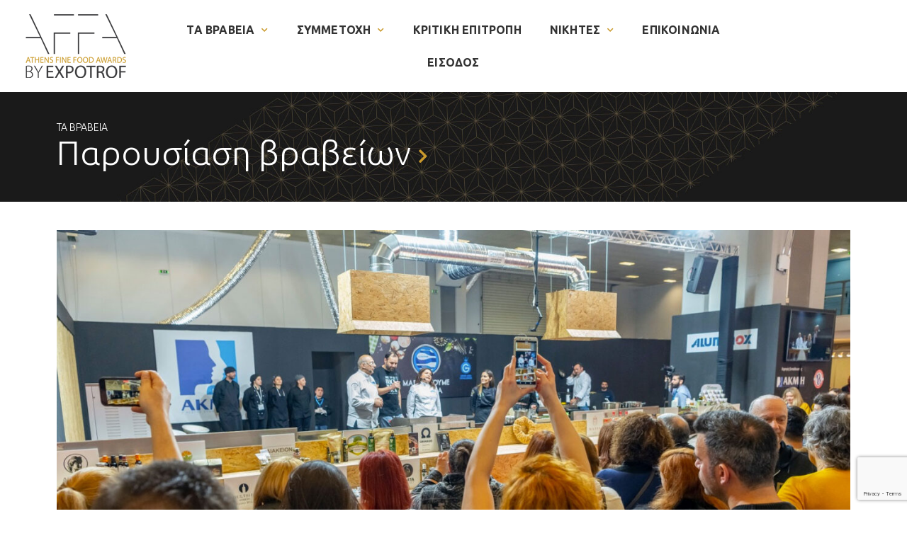

--- FILE ---
content_type: text/html; charset=UTF-8
request_url: https://affa.gr/ta-vraveia/paroysiasi-vraveion/
body_size: 22942
content:
<!doctype html>
<html lang="el">
<head>
	<meta charset="UTF-8">
	<meta name="viewport" content="width=device-width, initial-scale=1">
	<link rel="profile" href="https://gmpg.org/xfn/11">
	<meta name='robots' content='index, follow, max-image-preview:large, max-snippet:-1, max-video-preview:-1' />
	<style>img:is([sizes="auto" i], [sizes^="auto," i]) { contain-intrinsic-size: 3000px 1500px }</style>
	
	<!-- This site is optimized with the Yoast SEO plugin v26.3 - https://yoast.com/wordpress/plugins/seo/ -->
	<title>Παρουσίαση βραβείων - AFFA</title>
	<link rel="canonical" href="https://affa.gr/ta-vraveia/paroysiasi-vraveion/" />
	<meta property="og:locale" content="el_GR" />
	<meta property="og:type" content="article" />
	<meta property="og:title" content="Παρουσίαση βραβείων - AFFA" />
	<meta property="og:description" content="Η διοργάνωση των Athens Fine Food Awards είναι μια προσπάθεια για την όσο το δυνατόν πιο αντιπροσωπευτική και πλήρη καταγραφή της παραγωγής του ποιοτικού τροφίμου με σκοπό την αξιολόγησή του και την προβολή του στο ευρύτερο κοινό. Η γεύση αποτελεί τον κύριο παράγοντα αξιολόγησης και για τον λόγο αυτό η γευσιγνωσία των προϊόντων είναι τυφλή. [&hellip;]" />
	<meta property="og:url" content="https://affa.gr/ta-vraveia/paroysiasi-vraveion/" />
	<meta property="og:site_name" content="AFFA" />
	<meta property="article:modified_time" content="2020-12-04T09:03:12+00:00" />
	<meta property="og:image" content="https://affa.gr/wp-content/uploads/2020/09/home-video.jpg" />
	<meta property="og:image:width" content="1500" />
	<meta property="og:image:height" content="1001" />
	<meta property="og:image:type" content="image/jpeg" />
	<meta name="twitter:card" content="summary_large_image" />
	<script type="application/ld+json" class="yoast-schema-graph">{"@context":"https://schema.org","@graph":[{"@type":"WebPage","@id":"https://affa.gr/ta-vraveia/paroysiasi-vraveion/","url":"https://affa.gr/ta-vraveia/paroysiasi-vraveion/","name":"Παρουσίαση βραβείων - AFFA","isPartOf":{"@id":"https://affa.gr/#website"},"primaryImageOfPage":{"@id":"https://affa.gr/ta-vraveia/paroysiasi-vraveion/#primaryimage"},"image":{"@id":"https://affa.gr/ta-vraveia/paroysiasi-vraveion/#primaryimage"},"thumbnailUrl":"https://affa.gr/wp-content/uploads/2020/09/home-video.jpg","datePublished":"2020-09-21T17:51:12+00:00","dateModified":"2020-12-04T09:03:12+00:00","breadcrumb":{"@id":"https://affa.gr/ta-vraveia/paroysiasi-vraveion/#breadcrumb"},"inLanguage":"el","potentialAction":[{"@type":"ReadAction","target":["https://affa.gr/ta-vraveia/paroysiasi-vraveion/"]}]},{"@type":"ImageObject","inLanguage":"el","@id":"https://affa.gr/ta-vraveia/paroysiasi-vraveion/#primaryimage","url":"https://affa.gr/wp-content/uploads/2020/09/home-video.jpg","contentUrl":"https://affa.gr/wp-content/uploads/2020/09/home-video.jpg","width":1500,"height":1001},{"@type":"BreadcrumbList","@id":"https://affa.gr/ta-vraveia/paroysiasi-vraveion/#breadcrumb","itemListElement":[{"@type":"ListItem","position":1,"name":"Αρχική","item":"https://affa.gr/"},{"@type":"ListItem","position":2,"name":"Τα βραβεία","item":"https://affa.gr/ta-vraveia/"},{"@type":"ListItem","position":3,"name":"Παρουσίαση βραβείων"}]},{"@type":"WebSite","@id":"https://affa.gr/#website","url":"https://affa.gr/","name":"AFFA","description":"ATHENS FINE FOOD AWARDS","publisher":{"@id":"https://affa.gr/#organization"},"potentialAction":[{"@type":"SearchAction","target":{"@type":"EntryPoint","urlTemplate":"https://affa.gr/?s={search_term_string}"},"query-input":{"@type":"PropertyValueSpecification","valueRequired":true,"valueName":"search_term_string"}}],"inLanguage":"el"},{"@type":"Organization","@id":"https://affa.gr/#organization","name":"ATHENS FINE FOODS AWARDS","url":"https://affa.gr/","logo":{"@type":"ImageObject","inLanguage":"el","@id":"https://affa.gr/#/schema/logo/image/","url":"https://affa.gr/wp-content/uploads/2020/09/logo.png","contentUrl":"https://affa.gr/wp-content/uploads/2020/09/logo.png","width":142,"height":90,"caption":"ATHENS FINE FOODS AWARDS"},"image":{"@id":"https://affa.gr/#/schema/logo/image/"}}]}</script>
	<!-- / Yoast SEO plugin. -->


<link rel="alternate" type="application/rss+xml" title="Ροή RSS &raquo; AFFA" href="https://affa.gr/feed/" />
<link rel="alternate" type="application/rss+xml" title="Ροή Σχολίων &raquo; AFFA" href="https://affa.gr/comments/feed/" />
<script>
window._wpemojiSettings = {"baseUrl":"https:\/\/s.w.org\/images\/core\/emoji\/16.0.1\/72x72\/","ext":".png","svgUrl":"https:\/\/s.w.org\/images\/core\/emoji\/16.0.1\/svg\/","svgExt":".svg","source":{"concatemoji":"https:\/\/affa.gr\/wp-includes\/js\/wp-emoji-release.min.js?ver=6.8.3"}};
/*! This file is auto-generated */
!function(s,n){var o,i,e;function c(e){try{var t={supportTests:e,timestamp:(new Date).valueOf()};sessionStorage.setItem(o,JSON.stringify(t))}catch(e){}}function p(e,t,n){e.clearRect(0,0,e.canvas.width,e.canvas.height),e.fillText(t,0,0);var t=new Uint32Array(e.getImageData(0,0,e.canvas.width,e.canvas.height).data),a=(e.clearRect(0,0,e.canvas.width,e.canvas.height),e.fillText(n,0,0),new Uint32Array(e.getImageData(0,0,e.canvas.width,e.canvas.height).data));return t.every(function(e,t){return e===a[t]})}function u(e,t){e.clearRect(0,0,e.canvas.width,e.canvas.height),e.fillText(t,0,0);for(var n=e.getImageData(16,16,1,1),a=0;a<n.data.length;a++)if(0!==n.data[a])return!1;return!0}function f(e,t,n,a){switch(t){case"flag":return n(e,"\ud83c\udff3\ufe0f\u200d\u26a7\ufe0f","\ud83c\udff3\ufe0f\u200b\u26a7\ufe0f")?!1:!n(e,"\ud83c\udde8\ud83c\uddf6","\ud83c\udde8\u200b\ud83c\uddf6")&&!n(e,"\ud83c\udff4\udb40\udc67\udb40\udc62\udb40\udc65\udb40\udc6e\udb40\udc67\udb40\udc7f","\ud83c\udff4\u200b\udb40\udc67\u200b\udb40\udc62\u200b\udb40\udc65\u200b\udb40\udc6e\u200b\udb40\udc67\u200b\udb40\udc7f");case"emoji":return!a(e,"\ud83e\udedf")}return!1}function g(e,t,n,a){var r="undefined"!=typeof WorkerGlobalScope&&self instanceof WorkerGlobalScope?new OffscreenCanvas(300,150):s.createElement("canvas"),o=r.getContext("2d",{willReadFrequently:!0}),i=(o.textBaseline="top",o.font="600 32px Arial",{});return e.forEach(function(e){i[e]=t(o,e,n,a)}),i}function t(e){var t=s.createElement("script");t.src=e,t.defer=!0,s.head.appendChild(t)}"undefined"!=typeof Promise&&(o="wpEmojiSettingsSupports",i=["flag","emoji"],n.supports={everything:!0,everythingExceptFlag:!0},e=new Promise(function(e){s.addEventListener("DOMContentLoaded",e,{once:!0})}),new Promise(function(t){var n=function(){try{var e=JSON.parse(sessionStorage.getItem(o));if("object"==typeof e&&"number"==typeof e.timestamp&&(new Date).valueOf()<e.timestamp+604800&&"object"==typeof e.supportTests)return e.supportTests}catch(e){}return null}();if(!n){if("undefined"!=typeof Worker&&"undefined"!=typeof OffscreenCanvas&&"undefined"!=typeof URL&&URL.createObjectURL&&"undefined"!=typeof Blob)try{var e="postMessage("+g.toString()+"("+[JSON.stringify(i),f.toString(),p.toString(),u.toString()].join(",")+"));",a=new Blob([e],{type:"text/javascript"}),r=new Worker(URL.createObjectURL(a),{name:"wpTestEmojiSupports"});return void(r.onmessage=function(e){c(n=e.data),r.terminate(),t(n)})}catch(e){}c(n=g(i,f,p,u))}t(n)}).then(function(e){for(var t in e)n.supports[t]=e[t],n.supports.everything=n.supports.everything&&n.supports[t],"flag"!==t&&(n.supports.everythingExceptFlag=n.supports.everythingExceptFlag&&n.supports[t]);n.supports.everythingExceptFlag=n.supports.everythingExceptFlag&&!n.supports.flag,n.DOMReady=!1,n.readyCallback=function(){n.DOMReady=!0}}).then(function(){return e}).then(function(){var e;n.supports.everything||(n.readyCallback(),(e=n.source||{}).concatemoji?t(e.concatemoji):e.wpemoji&&e.twemoji&&(t(e.twemoji),t(e.wpemoji)))}))}((window,document),window._wpemojiSettings);
</script>
		<style id="content-control-block-styles">
			@media (max-width: 640px) {
	.cc-hide-on-mobile {
		display: none !important;
	}
}
@media (min-width: 641px) and (max-width: 920px) {
	.cc-hide-on-tablet {
		display: none !important;
	}
}
@media (min-width: 921px) and (max-width: 1440px) {
	.cc-hide-on-desktop {
		display: none !important;
	}
}		</style>
		<style id='wp-emoji-styles-inline-css'>

	img.wp-smiley, img.emoji {
		display: inline !important;
		border: none !important;
		box-shadow: none !important;
		height: 1em !important;
		width: 1em !important;
		margin: 0 0.07em !important;
		vertical-align: -0.1em !important;
		background: none !important;
		padding: 0 !important;
	}
</style>
<link rel='stylesheet' id='content-control-block-styles-css' href='https://affa.gr/wp-content/plugins/content-control/dist/style-block-editor.css?ver=2.6.5' media='all' />
<style id='global-styles-inline-css'>
:root{--wp--preset--aspect-ratio--square: 1;--wp--preset--aspect-ratio--4-3: 4/3;--wp--preset--aspect-ratio--3-4: 3/4;--wp--preset--aspect-ratio--3-2: 3/2;--wp--preset--aspect-ratio--2-3: 2/3;--wp--preset--aspect-ratio--16-9: 16/9;--wp--preset--aspect-ratio--9-16: 9/16;--wp--preset--color--black: #000000;--wp--preset--color--cyan-bluish-gray: #abb8c3;--wp--preset--color--white: #ffffff;--wp--preset--color--pale-pink: #f78da7;--wp--preset--color--vivid-red: #cf2e2e;--wp--preset--color--luminous-vivid-orange: #ff6900;--wp--preset--color--luminous-vivid-amber: #fcb900;--wp--preset--color--light-green-cyan: #7bdcb5;--wp--preset--color--vivid-green-cyan: #00d084;--wp--preset--color--pale-cyan-blue: #8ed1fc;--wp--preset--color--vivid-cyan-blue: #0693e3;--wp--preset--color--vivid-purple: #9b51e0;--wp--preset--gradient--vivid-cyan-blue-to-vivid-purple: linear-gradient(135deg,rgba(6,147,227,1) 0%,rgb(155,81,224) 100%);--wp--preset--gradient--light-green-cyan-to-vivid-green-cyan: linear-gradient(135deg,rgb(122,220,180) 0%,rgb(0,208,130) 100%);--wp--preset--gradient--luminous-vivid-amber-to-luminous-vivid-orange: linear-gradient(135deg,rgba(252,185,0,1) 0%,rgba(255,105,0,1) 100%);--wp--preset--gradient--luminous-vivid-orange-to-vivid-red: linear-gradient(135deg,rgba(255,105,0,1) 0%,rgb(207,46,46) 100%);--wp--preset--gradient--very-light-gray-to-cyan-bluish-gray: linear-gradient(135deg,rgb(238,238,238) 0%,rgb(169,184,195) 100%);--wp--preset--gradient--cool-to-warm-spectrum: linear-gradient(135deg,rgb(74,234,220) 0%,rgb(151,120,209) 20%,rgb(207,42,186) 40%,rgb(238,44,130) 60%,rgb(251,105,98) 80%,rgb(254,248,76) 100%);--wp--preset--gradient--blush-light-purple: linear-gradient(135deg,rgb(255,206,236) 0%,rgb(152,150,240) 100%);--wp--preset--gradient--blush-bordeaux: linear-gradient(135deg,rgb(254,205,165) 0%,rgb(254,45,45) 50%,rgb(107,0,62) 100%);--wp--preset--gradient--luminous-dusk: linear-gradient(135deg,rgb(255,203,112) 0%,rgb(199,81,192) 50%,rgb(65,88,208) 100%);--wp--preset--gradient--pale-ocean: linear-gradient(135deg,rgb(255,245,203) 0%,rgb(182,227,212) 50%,rgb(51,167,181) 100%);--wp--preset--gradient--electric-grass: linear-gradient(135deg,rgb(202,248,128) 0%,rgb(113,206,126) 100%);--wp--preset--gradient--midnight: linear-gradient(135deg,rgb(2,3,129) 0%,rgb(40,116,252) 100%);--wp--preset--font-size--small: 13px;--wp--preset--font-size--medium: 20px;--wp--preset--font-size--large: 36px;--wp--preset--font-size--x-large: 42px;--wp--preset--spacing--20: 0.44rem;--wp--preset--spacing--30: 0.67rem;--wp--preset--spacing--40: 1rem;--wp--preset--spacing--50: 1.5rem;--wp--preset--spacing--60: 2.25rem;--wp--preset--spacing--70: 3.38rem;--wp--preset--spacing--80: 5.06rem;--wp--preset--shadow--natural: 6px 6px 9px rgba(0, 0, 0, 0.2);--wp--preset--shadow--deep: 12px 12px 50px rgba(0, 0, 0, 0.4);--wp--preset--shadow--sharp: 6px 6px 0px rgba(0, 0, 0, 0.2);--wp--preset--shadow--outlined: 6px 6px 0px -3px rgba(255, 255, 255, 1), 6px 6px rgba(0, 0, 0, 1);--wp--preset--shadow--crisp: 6px 6px 0px rgba(0, 0, 0, 1);}:root { --wp--style--global--content-size: 800px;--wp--style--global--wide-size: 1200px; }:where(body) { margin: 0; }.wp-site-blocks > .alignleft { float: left; margin-right: 2em; }.wp-site-blocks > .alignright { float: right; margin-left: 2em; }.wp-site-blocks > .aligncenter { justify-content: center; margin-left: auto; margin-right: auto; }:where(.wp-site-blocks) > * { margin-block-start: 24px; margin-block-end: 0; }:where(.wp-site-blocks) > :first-child { margin-block-start: 0; }:where(.wp-site-blocks) > :last-child { margin-block-end: 0; }:root { --wp--style--block-gap: 24px; }:root :where(.is-layout-flow) > :first-child{margin-block-start: 0;}:root :where(.is-layout-flow) > :last-child{margin-block-end: 0;}:root :where(.is-layout-flow) > *{margin-block-start: 24px;margin-block-end: 0;}:root :where(.is-layout-constrained) > :first-child{margin-block-start: 0;}:root :where(.is-layout-constrained) > :last-child{margin-block-end: 0;}:root :where(.is-layout-constrained) > *{margin-block-start: 24px;margin-block-end: 0;}:root :where(.is-layout-flex){gap: 24px;}:root :where(.is-layout-grid){gap: 24px;}.is-layout-flow > .alignleft{float: left;margin-inline-start: 0;margin-inline-end: 2em;}.is-layout-flow > .alignright{float: right;margin-inline-start: 2em;margin-inline-end: 0;}.is-layout-flow > .aligncenter{margin-left: auto !important;margin-right: auto !important;}.is-layout-constrained > .alignleft{float: left;margin-inline-start: 0;margin-inline-end: 2em;}.is-layout-constrained > .alignright{float: right;margin-inline-start: 2em;margin-inline-end: 0;}.is-layout-constrained > .aligncenter{margin-left: auto !important;margin-right: auto !important;}.is-layout-constrained > :where(:not(.alignleft):not(.alignright):not(.alignfull)){max-width: var(--wp--style--global--content-size);margin-left: auto !important;margin-right: auto !important;}.is-layout-constrained > .alignwide{max-width: var(--wp--style--global--wide-size);}body .is-layout-flex{display: flex;}.is-layout-flex{flex-wrap: wrap;align-items: center;}.is-layout-flex > :is(*, div){margin: 0;}body .is-layout-grid{display: grid;}.is-layout-grid > :is(*, div){margin: 0;}body{padding-top: 0px;padding-right: 0px;padding-bottom: 0px;padding-left: 0px;}a:where(:not(.wp-element-button)){text-decoration: underline;}:root :where(.wp-element-button, .wp-block-button__link){background-color: #32373c;border-width: 0;color: #fff;font-family: inherit;font-size: inherit;line-height: inherit;padding: calc(0.667em + 2px) calc(1.333em + 2px);text-decoration: none;}.has-black-color{color: var(--wp--preset--color--black) !important;}.has-cyan-bluish-gray-color{color: var(--wp--preset--color--cyan-bluish-gray) !important;}.has-white-color{color: var(--wp--preset--color--white) !important;}.has-pale-pink-color{color: var(--wp--preset--color--pale-pink) !important;}.has-vivid-red-color{color: var(--wp--preset--color--vivid-red) !important;}.has-luminous-vivid-orange-color{color: var(--wp--preset--color--luminous-vivid-orange) !important;}.has-luminous-vivid-amber-color{color: var(--wp--preset--color--luminous-vivid-amber) !important;}.has-light-green-cyan-color{color: var(--wp--preset--color--light-green-cyan) !important;}.has-vivid-green-cyan-color{color: var(--wp--preset--color--vivid-green-cyan) !important;}.has-pale-cyan-blue-color{color: var(--wp--preset--color--pale-cyan-blue) !important;}.has-vivid-cyan-blue-color{color: var(--wp--preset--color--vivid-cyan-blue) !important;}.has-vivid-purple-color{color: var(--wp--preset--color--vivid-purple) !important;}.has-black-background-color{background-color: var(--wp--preset--color--black) !important;}.has-cyan-bluish-gray-background-color{background-color: var(--wp--preset--color--cyan-bluish-gray) !important;}.has-white-background-color{background-color: var(--wp--preset--color--white) !important;}.has-pale-pink-background-color{background-color: var(--wp--preset--color--pale-pink) !important;}.has-vivid-red-background-color{background-color: var(--wp--preset--color--vivid-red) !important;}.has-luminous-vivid-orange-background-color{background-color: var(--wp--preset--color--luminous-vivid-orange) !important;}.has-luminous-vivid-amber-background-color{background-color: var(--wp--preset--color--luminous-vivid-amber) !important;}.has-light-green-cyan-background-color{background-color: var(--wp--preset--color--light-green-cyan) !important;}.has-vivid-green-cyan-background-color{background-color: var(--wp--preset--color--vivid-green-cyan) !important;}.has-pale-cyan-blue-background-color{background-color: var(--wp--preset--color--pale-cyan-blue) !important;}.has-vivid-cyan-blue-background-color{background-color: var(--wp--preset--color--vivid-cyan-blue) !important;}.has-vivid-purple-background-color{background-color: var(--wp--preset--color--vivid-purple) !important;}.has-black-border-color{border-color: var(--wp--preset--color--black) !important;}.has-cyan-bluish-gray-border-color{border-color: var(--wp--preset--color--cyan-bluish-gray) !important;}.has-white-border-color{border-color: var(--wp--preset--color--white) !important;}.has-pale-pink-border-color{border-color: var(--wp--preset--color--pale-pink) !important;}.has-vivid-red-border-color{border-color: var(--wp--preset--color--vivid-red) !important;}.has-luminous-vivid-orange-border-color{border-color: var(--wp--preset--color--luminous-vivid-orange) !important;}.has-luminous-vivid-amber-border-color{border-color: var(--wp--preset--color--luminous-vivid-amber) !important;}.has-light-green-cyan-border-color{border-color: var(--wp--preset--color--light-green-cyan) !important;}.has-vivid-green-cyan-border-color{border-color: var(--wp--preset--color--vivid-green-cyan) !important;}.has-pale-cyan-blue-border-color{border-color: var(--wp--preset--color--pale-cyan-blue) !important;}.has-vivid-cyan-blue-border-color{border-color: var(--wp--preset--color--vivid-cyan-blue) !important;}.has-vivid-purple-border-color{border-color: var(--wp--preset--color--vivid-purple) !important;}.has-vivid-cyan-blue-to-vivid-purple-gradient-background{background: var(--wp--preset--gradient--vivid-cyan-blue-to-vivid-purple) !important;}.has-light-green-cyan-to-vivid-green-cyan-gradient-background{background: var(--wp--preset--gradient--light-green-cyan-to-vivid-green-cyan) !important;}.has-luminous-vivid-amber-to-luminous-vivid-orange-gradient-background{background: var(--wp--preset--gradient--luminous-vivid-amber-to-luminous-vivid-orange) !important;}.has-luminous-vivid-orange-to-vivid-red-gradient-background{background: var(--wp--preset--gradient--luminous-vivid-orange-to-vivid-red) !important;}.has-very-light-gray-to-cyan-bluish-gray-gradient-background{background: var(--wp--preset--gradient--very-light-gray-to-cyan-bluish-gray) !important;}.has-cool-to-warm-spectrum-gradient-background{background: var(--wp--preset--gradient--cool-to-warm-spectrum) !important;}.has-blush-light-purple-gradient-background{background: var(--wp--preset--gradient--blush-light-purple) !important;}.has-blush-bordeaux-gradient-background{background: var(--wp--preset--gradient--blush-bordeaux) !important;}.has-luminous-dusk-gradient-background{background: var(--wp--preset--gradient--luminous-dusk) !important;}.has-pale-ocean-gradient-background{background: var(--wp--preset--gradient--pale-ocean) !important;}.has-electric-grass-gradient-background{background: var(--wp--preset--gradient--electric-grass) !important;}.has-midnight-gradient-background{background: var(--wp--preset--gradient--midnight) !important;}.has-small-font-size{font-size: var(--wp--preset--font-size--small) !important;}.has-medium-font-size{font-size: var(--wp--preset--font-size--medium) !important;}.has-large-font-size{font-size: var(--wp--preset--font-size--large) !important;}.has-x-large-font-size{font-size: var(--wp--preset--font-size--x-large) !important;}
:root :where(.wp-block-pullquote){font-size: 1.5em;line-height: 1.6;}
</style>
<link rel='stylesheet' id='cmplz-general-css' href='https://affa.gr/wp-content/plugins/complianz-gdpr-premium/assets/css/cookieblocker.min.css?ver=1762766761' media='all' />
<link rel='stylesheet' id='hello-elementor-theme-style-css' href='https://affa.gr/wp-content/themes/hello-elementor/assets/css/theme.css?ver=3.4.5' media='all' />
<link rel='stylesheet' id='hello-elementor-child-style-css' href='https://affa.gr/wp-content/themes/hello-theme-child-master/style.css?ver=1.0.0' media='all' />
<link rel='stylesheet' id='hello-elementor-css' href='https://affa.gr/wp-content/themes/hello-elementor/assets/css/reset.css?ver=3.4.5' media='all' />
<link rel='stylesheet' id='hello-elementor-header-footer-css' href='https://affa.gr/wp-content/themes/hello-elementor/assets/css/header-footer.css?ver=3.4.5' media='all' />
<link rel='stylesheet' id='elementor-frontend-css' href='https://affa.gr/wp-content/plugins/elementor/assets/css/frontend.min.css?ver=3.33.1' media='all' />
<link rel='stylesheet' id='widget-image-css' href='https://affa.gr/wp-content/plugins/elementor/assets/css/widget-image.min.css?ver=3.33.1' media='all' />
<link rel='stylesheet' id='e-sticky-css' href='https://affa.gr/wp-content/plugins/elementor-pro/assets/css/modules/sticky.min.css?ver=3.33.1' media='all' />
<link rel='stylesheet' id='widget-nav-menu-css' href='https://affa.gr/wp-content/plugins/elementor-pro/assets/css/widget-nav-menu.min.css?ver=3.33.1' media='all' />
<link rel='stylesheet' id='widget-heading-css' href='https://affa.gr/wp-content/plugins/elementor/assets/css/widget-heading.min.css?ver=3.33.1' media='all' />
<link rel='stylesheet' id='swiper-css' href='https://affa.gr/wp-content/plugins/elementor/assets/lib/swiper/v8/css/swiper.min.css?ver=8.4.5' media='all' />
<link rel='stylesheet' id='e-swiper-css' href='https://affa.gr/wp-content/plugins/elementor/assets/css/conditionals/e-swiper.min.css?ver=3.33.1' media='all' />
<link rel='stylesheet' id='elementor-icons-css' href='https://affa.gr/wp-content/plugins/elementor/assets/lib/eicons/css/elementor-icons.min.css?ver=5.44.0' media='all' />
<link rel='stylesheet' id='elementor-post-12-css' href='https://affa.gr/wp-content/uploads/elementor/css/post-12.css?ver=1766327249' media='all' />
<link rel='stylesheet' id='font-awesome-5-all-css' href='https://affa.gr/wp-content/plugins/elementor/assets/lib/font-awesome/css/all.min.css?ver=3.33.1' media='all' />
<link rel='stylesheet' id='font-awesome-4-shim-css' href='https://affa.gr/wp-content/plugins/elementor/assets/lib/font-awesome/css/v4-shims.min.css?ver=3.33.1' media='all' />
<link rel='stylesheet' id='elementor-post-318-css' href='https://affa.gr/wp-content/uploads/elementor/css/post-318.css?ver=1766481549' media='all' />
<link rel='stylesheet' id='elementor-post-15-css' href='https://affa.gr/wp-content/uploads/elementor/css/post-15.css?ver=1766327249' media='all' />
<link rel='stylesheet' id='elementor-post-301-css' href='https://affa.gr/wp-content/uploads/elementor/css/post-301.css?ver=1766327249' media='all' />
<link rel='stylesheet' id='elementor-post-634-css' href='https://affa.gr/wp-content/uploads/elementor/css/post-634.css?ver=1766364521' media='all' />
<link rel='stylesheet' id='elementor-gf-ubuntu-css' href='https://fonts.googleapis.com/css?family=Ubuntu:100,100italic,200,200italic,300,300italic,400,400italic,500,500italic,600,600italic,700,700italic,800,800italic,900,900italic&#038;display=auto&#038;subset=greek' media='all' />
<link rel='stylesheet' id='elementor-icons-shared-0-css' href='https://affa.gr/wp-content/plugins/elementor/assets/lib/font-awesome/css/fontawesome.min.css?ver=5.15.3' media='all' />
<link rel='stylesheet' id='elementor-icons-fa-solid-css' href='https://affa.gr/wp-content/plugins/elementor/assets/lib/font-awesome/css/solid.min.css?ver=5.15.3' media='all' />
<link rel='stylesheet' id='elementor-icons-fa-brands-css' href='https://affa.gr/wp-content/plugins/elementor/assets/lib/font-awesome/css/brands.min.css?ver=5.15.3' media='all' />
<script src="https://affa.gr/wp-includes/js/jquery/jquery.min.js?ver=3.7.1" id="jquery-core-js"></script>
<script src="https://affa.gr/wp-includes/js/jquery/jquery-migrate.min.js?ver=3.4.1" id="jquery-migrate-js"></script>
<script src="https://affa.gr/wp-content/plugins/elementor/assets/lib/font-awesome/js/v4-shims.min.js?ver=3.33.1" id="font-awesome-4-shim-js"></script>
<link rel="https://api.w.org/" href="https://affa.gr/wp-json/" /><link rel="alternate" title="JSON" type="application/json" href="https://affa.gr/wp-json/wp/v2/pages/318" /><link rel="EditURI" type="application/rsd+xml" title="RSD" href="https://affa.gr/xmlrpc.php?rsd" />
<meta name="generator" content="WordPress 6.8.3" />
<link rel='shortlink' href='https://affa.gr/?p=318' />
<link rel="alternate" title="oEmbed (JSON)" type="application/json+oembed" href="https://affa.gr/wp-json/oembed/1.0/embed?url=https%3A%2F%2Faffa.gr%2Fta-vraveia%2Fparoysiasi-vraveion%2F" />
<link rel="alternate" title="oEmbed (XML)" type="text/xml+oembed" href="https://affa.gr/wp-json/oembed/1.0/embed?url=https%3A%2F%2Faffa.gr%2Fta-vraveia%2Fparoysiasi-vraveion%2F&#038;format=xml" />

		<!-- GA Google Analytics @ https://m0n.co/ga -->
		<script async src="https://www.googletagmanager.com/gtag/js?id=G-MGC8C8PMGF"></script>
		<script>
			window.dataLayer = window.dataLayer || [];
			function gtag(){dataLayer.push(arguments);}
			gtag('js', new Date());
			gtag('config', 'G-MGC8C8PMGF');
		</script>

				<style>.cmplz-hidden {
					display: none !important;
				}</style><meta name="generator" content="Elementor 3.33.1; features: additional_custom_breakpoints; settings: css_print_method-external, google_font-enabled, font_display-auto">

<!-- Meta Pixel Code -->
<script type='text/javascript'>
!function(f,b,e,v,n,t,s){if(f.fbq)return;n=f.fbq=function(){n.callMethod?
n.callMethod.apply(n,arguments):n.queue.push(arguments)};if(!f._fbq)f._fbq=n;
n.push=n;n.loaded=!0;n.version='2.0';n.queue=[];t=b.createElement(e);t.async=!0;
t.src=v;s=b.getElementsByTagName(e)[0];s.parentNode.insertBefore(t,s)}(window,
document,'script','https://connect.facebook.net/en_US/fbevents.js');
</script>
<!-- End Meta Pixel Code -->
<script type='text/javascript'>var url = window.location.origin + '?ob=open-bridge';
            fbq('set', 'openbridge', '421089892573543', url);
fbq('init', '421089892573543', {}, {
    "agent": "wordpress-6.8.3-4.1.5"
})</script><script type='text/javascript'>
    fbq('track', 'PageView', []);
  </script>			<style>
				.e-con.e-parent:nth-of-type(n+4):not(.e-lazyloaded):not(.e-no-lazyload),
				.e-con.e-parent:nth-of-type(n+4):not(.e-lazyloaded):not(.e-no-lazyload) * {
					background-image: none !important;
				}
				@media screen and (max-height: 1024px) {
					.e-con.e-parent:nth-of-type(n+3):not(.e-lazyloaded):not(.e-no-lazyload),
					.e-con.e-parent:nth-of-type(n+3):not(.e-lazyloaded):not(.e-no-lazyload) * {
						background-image: none !important;
					}
				}
				@media screen and (max-height: 640px) {
					.e-con.e-parent:nth-of-type(n+2):not(.e-lazyloaded):not(.e-no-lazyload),
					.e-con.e-parent:nth-of-type(n+2):not(.e-lazyloaded):not(.e-no-lazyload) * {
						background-image: none !important;
					}
				}
			</style>
			<script>document.addEventListener('DOMContentLoaded', function () {
  var imgs = document.querySelectorAll(".elementor-text-editor img[src*='code-image-generator']");
  imgs.forEach(function(img){
    try {
      var url  = new URL(img.src);
      var code = url.searchParams.get('cd');
      if (!code) return;

      if (img.dataset.hasCode === '1') return;
      img.dataset.hasCode = '1';

      var wrap = document.createElement('div');
      wrap.className = 'affa-code-wrap';
      wrap.style.margin = '6px 0 16px 0';
      wrap.style.display = 'flex';
      wrap.style.alignItems = 'center';
      wrap.style.gap = '8px';

      var text = document.createElement('span');
      text.className = 'affa-code-text';
      text.textContent = code;
      text.style.fontFamily = 'monospace';

      var btn = document.createElement('button');
      btn.type = 'button';
      btn.className = 'affa-copy-btn';
      btn.textContent = 'Αντιγραφή';
      btn.style.cursor = 'pointer';
      btn.style.padding = '4px 8px';

      btn.addEventListener('click', function(){
        var toCopy = code;
        if (navigator.clipboard && navigator.clipboard.writeText) {
          navigator.clipboard.writeText(toCopy).then(function(){
            btn.textContent = 'Αντιγράφηκε!';
            setTimeout(function(){ btn.textContent = 'Αντιγραφή'; }, 1200);
          });
        } else {
          var ta = document.createElement('textarea');
          ta.value = toCopy; document.body.appendChild(ta); ta.select();
          try { document.execCommand('copy'); } catch(e){}
          document.body.removeChild(ta);
          btn.textContent = 'Αντιγράφηκε!';
          setTimeout(function(){ btn.textContent = 'Αντιγραφή'; }, 1200);
        }
      });

      var containerP = img.closest('p') || img.parentElement;
      containerP.insertAdjacentElement('afterend', wrap);
      wrap.appendChild(text);
      wrap.appendChild(btn);
    } catch(e){}
  });
});

</script><link rel="icon" href="https://affa.gr/wp-content/uploads/2020/09/cropped-favicon-32x32.png" sizes="32x32" />
<link rel="icon" href="https://affa.gr/wp-content/uploads/2020/09/cropped-favicon-192x192.png" sizes="192x192" />
<link rel="apple-touch-icon" href="https://affa.gr/wp-content/uploads/2020/09/cropped-favicon-180x180.png" />
<meta name="msapplication-TileImage" content="https://affa.gr/wp-content/uploads/2020/09/cropped-favicon-270x270.png" />
		<style id="wp-custom-css">
			/* popup - καταχώρηση του πρώτου προϊόντος  */
.popup .overlay{
	position:fixed;
	top:0px;
	left:0px;
	width:100vw;
	height:100vh;
	background:rgba(0,0,0,0.7);
	z-index:1;
}

.popup .content{
	position:absolute;
	top:50%;
	left:50%;
	transform:translate(-50%, -50%);
	background:#fff;
	width:450px;
	height:180px;
	z-index:2;
	text-align:center;
	padding:20px;
	box-sizing:border-box;
	border-radius: 15px;
}

.popup #close-btn{
	position:absolute;
	right:20px;
	top:20px;
	width:30px;
	height:30px;
	font-size:25px;
	font-weight:600;
	line-height:30px;
	text-align:center;
	border-radius:50%;
	cursor:pointer;
}

a.btn-marg{
	margin:4%;
}
.hidepopup{
	visibility:hidden;
}
/* popup - καταχώρηση του πρώτου προϊόντος  */

/* vaggelis custom text and button style for codes */
.affa-code-wrap {
    margin: 6px 0px 16px;
    display: flex;
    align-items: center;
    gap: 8px;
    padding: 12px;
    background: #f8f9fa;
    border-radius: 4px;
    border: 1px solid #e0e0e0;
}


.affa-code-text {
    font-family: monospace;
    font-size: 16px;
    color: #1B1B1A;
    flex: 1;
}

.affa-copy-btn {
    cursor: pointer;
    padding: 6px 14px;
    background: #CA9B2D;
    color: #1B1B1A;
    border: 1px solid #CA9B2D;
    border-radius: 3px;
    font-size: 12px;
    font-weight: 500;
    transition: all 0.2s ease;
}

.affa-copy-btn:hover {
    background: #b88a28;
    border-color: #b88a28;
}

.affa-copy-btn:focus {
    background: #b88a28;
    border-color: #b88a28;
    color: #fff;
}
		</style>
		</head>
<body class="wp-singular page-template-default page page-id-318 page-child parent-pageid-221 wp-custom-logo wp-embed-responsive wp-theme-hello-elementor wp-child-theme-hello-theme-child-master hello-elementor-default elementor-default elementor-kit-12 elementor-page elementor-page-318 elementor-page-634">


<!-- Meta Pixel Code -->
<noscript>
<img height="1" width="1" style="display:none" alt="fbpx"
src="https://www.facebook.com/tr?id=421089892573543&ev=PageView&noscript=1" />
</noscript>
<!-- End Meta Pixel Code -->

<a class="skip-link screen-reader-text" href="#content">Μετάβαση στο περιεχόμενο</a>

		<header data-elementor-type="header" data-elementor-id="15" class="elementor elementor-15 elementor-location-header" data-elementor-post-type="elementor_library">
					<header class="elementor-section elementor-top-section elementor-element elementor-element-dfe72b3 elementor-section-full_width elementor-section-height-default elementor-section-height-default" data-id="dfe72b3" data-element_type="section">
						<div class="elementor-container elementor-column-gap-default">
					<div class="elementor-column elementor-col-16 elementor-top-column elementor-element elementor-element-8aa28a6" data-id="8aa28a6" data-element_type="column">
			<div class="elementor-widget-wrap elementor-element-populated">
						<div class="elementor-element elementor-element-2fd2714 elementor-widget elementor-widget-theme-site-logo elementor-widget-image" data-id="2fd2714" data-element_type="widget" data-widget_type="theme-site-logo.default">
				<div class="elementor-widget-container">
											<a href="https://affa.gr">
			<img width="142" height="90" src="https://affa.gr/wp-content/uploads/2020/09/logo.png" class="attachment-full size-full wp-image-21" alt="" />				</a>
											</div>
				</div>
					</div>
		</div>
				<div class="elementor-column elementor-col-66 elementor-top-column elementor-element elementor-element-30a566c" data-id="30a566c" data-element_type="column">
			<div class="elementor-widget-wrap elementor-element-populated">
						<div class="elementor-element elementor-element-fe37afe elementor-nav-menu__align-center elementor-nav-menu--stretch elementor-nav-menu__text-align-center elementor-nav-menu--dropdown-tablet elementor-nav-menu--toggle elementor-nav-menu--burger elementor-widget elementor-widget-nav-menu" data-id="fe37afe" data-element_type="widget" data-settings="{&quot;full_width&quot;:&quot;stretch&quot;,&quot;sticky&quot;:&quot;top&quot;,&quot;sticky_on&quot;:[&quot;mobile&quot;],&quot;_animation_mobile&quot;:&quot;none&quot;,&quot;submenu_icon&quot;:{&quot;value&quot;:&quot;&lt;i class=\&quot;fas fa-chevron-down\&quot; aria-hidden=\&quot;true\&quot;&gt;&lt;\/i&gt;&quot;,&quot;library&quot;:&quot;fa-solid&quot;},&quot;layout&quot;:&quot;horizontal&quot;,&quot;toggle&quot;:&quot;burger&quot;,&quot;sticky_offset&quot;:0,&quot;sticky_effects_offset&quot;:0,&quot;sticky_anchor_link_offset&quot;:0}" data-widget_type="nav-menu.default">
				<div class="elementor-widget-container">
								<nav aria-label="Menu" class="elementor-nav-menu--main elementor-nav-menu__container elementor-nav-menu--layout-horizontal e--pointer-none">
				<ul id="menu-1-fe37afe" class="elementor-nav-menu"><li class="menu-item menu-item-type-custom menu-item-object-custom current-menu-ancestor current-menu-parent menu-item-has-children menu-item-54"><a href="#" class="elementor-item elementor-item-anchor">ΤΑ ΒΡΑΒΕΙΑ</a>
<ul class="sub-menu elementor-nav-menu--dropdown">
	<li class="menu-item menu-item-type-post_type menu-item-object-page current-menu-item page_item page-item-318 current_page_item menu-item-332"><a href="https://affa.gr/ta-vraveia/paroysiasi-vraveion/" aria-current="page" class="elementor-sub-item elementor-item-active">ΠΑΡΟΥΣΙΑΣΗ ΒΡΑΒΕΙΩΝ</a></li>
	<li class="menu-item menu-item-type-post_type menu-item-object-page menu-item-55"><a href="https://affa.gr/ta-vraveia/skopos/" class="elementor-sub-item">ΣΚΟΠΟΣ</a></li>
	<li class="menu-item menu-item-type-post_type menu-item-object-page menu-item-278"><a href="https://affa.gr/ta-vraveia/giati-na-dilosete-symmetochi/" class="elementor-sub-item">ΓΙΑΤΙ ΝΑ ΔΗΛΩΣΕΤΕ ΣΥΜΜΕΤΟΧΗ</a></li>
	<li class="menu-item menu-item-type-post_type menu-item-object-page menu-item-330"><a href="https://affa.gr/ta-vraveia/katigories-vraveion/" class="elementor-sub-item">ΚΑΤΗΓΟΡΙΕΣ ΒΡΑΒΕΙΩΝ</a></li>
	<li class="menu-item menu-item-type-post_type menu-item-object-page menu-item-56"><a href="https://affa.gr/ta-vraveia/poioi-eimaste/" class="elementor-sub-item">ΠΟΙΟΙ ΕΙΜΑΣΤΕ</a></li>
</ul>
</li>
<li class="menu-item menu-item-type-custom menu-item-object-custom menu-item-has-children menu-item-77"><a href="https://affa.gr/dimioyrgia-profil-paragogoy/" class="elementor-item">ΣΥΜΜΕΤΟΧΗ</a>
<ul class="sub-menu elementor-nav-menu--dropdown">
	<li class="menu-item menu-item-type-post_type menu-item-object-page menu-item-1331"><a href="https://affa.gr/diadikasia-symmetoxis/" class="elementor-sub-item">ΔΙΑΔΙΚΑΣΙΑ ΣΥΜΜΕΤΟΧΗΣ</a></li>
	<li class="menu-item menu-item-type-post_type menu-item-object-page menu-item-331"><a href="https://affa.gr/ta-vraveia/kanonismos/" class="elementor-sub-item">ΚΑΝΟΝΙΣΜΟΣ ΣΥΜΜΕΤΟΧΗΣ</a></li>
	<li class="menu-item menu-item-type-post_type menu-item-object-page menu-item-281"><a href="https://affa.gr/dilosi-symmetochis/katigories-trofimon/" class="elementor-sub-item">ΚΑΤΗΓΟΡΙΕΣ ΤΡΟΦΙΜΩΝ</a></li>
	<li class="menu-item menu-item-type-post_type menu-item-object-page menu-item-280"><a href="https://affa.gr/dilosi-symmetochis/kostos-symmetochis/" class="elementor-sub-item">ΚΟΣΤΟΣ ΣΥΜΜΕΤΟΧΗΣ</a></li>
	<li class="menu-item menu-item-type-post_type menu-item-object-page menu-item-335"><a href="https://affa.gr/dilosi-symmetochis/chronodiagramma/" class="elementor-sub-item">ΧΡΟΝΟΔΙΑΓΡΑΜΜΑ</a></li>
	<li class="menu-item menu-item-type-custom menu-item-object-custom menu-item-has-children menu-item-2584"><a href="#" class="elementor-sub-item elementor-item-anchor">ΣΥΜΜΕΤΟΧΗ / ΕΓΓΡΑΦΗ</a>
	<ul class="sub-menu elementor-nav-menu--dropdown">
		<li class="nmr-logged-out menu-item menu-item-type-post_type menu-item-object-page menu-item-472"><a href="https://affa.gr/dimioyrgia-profil-paragogoy/" class="elementor-sub-item">ΕΓΓΡΑΦΗ ΠΑΡΑΓΩΓΟΥ</a></li>
	</ul>
</li>
</ul>
</li>
<li class="menu-item menu-item-type-post_type menu-item-object-page menu-item-83"><a href="https://affa.gr/kritiki-epitropi/" class="elementor-item">ΚΡΙΤΙΚΗ ΕΠΙΤΡΟΠΗ</a></li>
<li class="menu-item menu-item-type-custom menu-item-object-custom menu-item-has-children menu-item-2135"><a href="#" class="elementor-item elementor-item-anchor">ΝΙΚΗΤΕΣ</a>
<ul class="sub-menu elementor-nav-menu--dropdown">
	<li class="menu-item menu-item-type-post_type menu-item-object-page menu-item-4061"><a href="https://affa.gr/nikites-2025/" class="elementor-sub-item">2025</a></li>
	<li class="menu-item menu-item-type-post_type menu-item-object-page menu-item-3438"><a href="https://affa.gr/winners-2024/" class="elementor-sub-item">2024</a></li>
	<li class="menu-item menu-item-type-post_type menu-item-object-page menu-item-2876"><a href="https://affa.gr/nikites-2023/" class="elementor-sub-item">2023</a></li>
	<li class="menu-item menu-item-type-post_type menu-item-object-page menu-item-2152"><a href="https://affa.gr/nikites-2022/" class="elementor-sub-item">2022</a></li>
	<li class="menu-item menu-item-type-post_type menu-item-object-page menu-item-82"><a href="https://affa.gr/nikites/" class="elementor-sub-item">2021</a></li>
</ul>
</li>
<li class="menu-item menu-item-type-post_type menu-item-object-page menu-item-97"><a href="https://affa.gr/epikoinonia/" class="elementor-item">ΕΠΙΚΟΙΝΩΝΙΑ</a></li>
<li class="nmr-logged-out menu-item menu-item-type-post_type menu-item-object-page menu-item-418"><a href="https://affa.gr/login/" class="elementor-item">ΕΙΣΟΔΟΣ</a></li>
</ul>			</nav>
					<div class="elementor-menu-toggle" role="button" tabindex="0" aria-label="Menu Toggle" aria-expanded="false">
			<i aria-hidden="true" role="presentation" class="elementor-menu-toggle__icon--open eicon-menu-bar"></i><i aria-hidden="true" role="presentation" class="elementor-menu-toggle__icon--close eicon-close"></i>		</div>
					<nav class="elementor-nav-menu--dropdown elementor-nav-menu__container" aria-hidden="true">
				<ul id="menu-2-fe37afe" class="elementor-nav-menu"><li class="menu-item menu-item-type-custom menu-item-object-custom current-menu-ancestor current-menu-parent menu-item-has-children menu-item-54"><a href="#" class="elementor-item elementor-item-anchor" tabindex="-1">ΤΑ ΒΡΑΒΕΙΑ</a>
<ul class="sub-menu elementor-nav-menu--dropdown">
	<li class="menu-item menu-item-type-post_type menu-item-object-page current-menu-item page_item page-item-318 current_page_item menu-item-332"><a href="https://affa.gr/ta-vraveia/paroysiasi-vraveion/" aria-current="page" class="elementor-sub-item elementor-item-active" tabindex="-1">ΠΑΡΟΥΣΙΑΣΗ ΒΡΑΒΕΙΩΝ</a></li>
	<li class="menu-item menu-item-type-post_type menu-item-object-page menu-item-55"><a href="https://affa.gr/ta-vraveia/skopos/" class="elementor-sub-item" tabindex="-1">ΣΚΟΠΟΣ</a></li>
	<li class="menu-item menu-item-type-post_type menu-item-object-page menu-item-278"><a href="https://affa.gr/ta-vraveia/giati-na-dilosete-symmetochi/" class="elementor-sub-item" tabindex="-1">ΓΙΑΤΙ ΝΑ ΔΗΛΩΣΕΤΕ ΣΥΜΜΕΤΟΧΗ</a></li>
	<li class="menu-item menu-item-type-post_type menu-item-object-page menu-item-330"><a href="https://affa.gr/ta-vraveia/katigories-vraveion/" class="elementor-sub-item" tabindex="-1">ΚΑΤΗΓΟΡΙΕΣ ΒΡΑΒΕΙΩΝ</a></li>
	<li class="menu-item menu-item-type-post_type menu-item-object-page menu-item-56"><a href="https://affa.gr/ta-vraveia/poioi-eimaste/" class="elementor-sub-item" tabindex="-1">ΠΟΙΟΙ ΕΙΜΑΣΤΕ</a></li>
</ul>
</li>
<li class="menu-item menu-item-type-custom menu-item-object-custom menu-item-has-children menu-item-77"><a href="https://affa.gr/dimioyrgia-profil-paragogoy/" class="elementor-item" tabindex="-1">ΣΥΜΜΕΤΟΧΗ</a>
<ul class="sub-menu elementor-nav-menu--dropdown">
	<li class="menu-item menu-item-type-post_type menu-item-object-page menu-item-1331"><a href="https://affa.gr/diadikasia-symmetoxis/" class="elementor-sub-item" tabindex="-1">ΔΙΑΔΙΚΑΣΙΑ ΣΥΜΜΕΤΟΧΗΣ</a></li>
	<li class="menu-item menu-item-type-post_type menu-item-object-page menu-item-331"><a href="https://affa.gr/ta-vraveia/kanonismos/" class="elementor-sub-item" tabindex="-1">ΚΑΝΟΝΙΣΜΟΣ ΣΥΜΜΕΤΟΧΗΣ</a></li>
	<li class="menu-item menu-item-type-post_type menu-item-object-page menu-item-281"><a href="https://affa.gr/dilosi-symmetochis/katigories-trofimon/" class="elementor-sub-item" tabindex="-1">ΚΑΤΗΓΟΡΙΕΣ ΤΡΟΦΙΜΩΝ</a></li>
	<li class="menu-item menu-item-type-post_type menu-item-object-page menu-item-280"><a href="https://affa.gr/dilosi-symmetochis/kostos-symmetochis/" class="elementor-sub-item" tabindex="-1">ΚΟΣΤΟΣ ΣΥΜΜΕΤΟΧΗΣ</a></li>
	<li class="menu-item menu-item-type-post_type menu-item-object-page menu-item-335"><a href="https://affa.gr/dilosi-symmetochis/chronodiagramma/" class="elementor-sub-item" tabindex="-1">ΧΡΟΝΟΔΙΑΓΡΑΜΜΑ</a></li>
	<li class="menu-item menu-item-type-custom menu-item-object-custom menu-item-has-children menu-item-2584"><a href="#" class="elementor-sub-item elementor-item-anchor" tabindex="-1">ΣΥΜΜΕΤΟΧΗ / ΕΓΓΡΑΦΗ</a>
	<ul class="sub-menu elementor-nav-menu--dropdown">
		<li class="nmr-logged-out menu-item menu-item-type-post_type menu-item-object-page menu-item-472"><a href="https://affa.gr/dimioyrgia-profil-paragogoy/" class="elementor-sub-item" tabindex="-1">ΕΓΓΡΑΦΗ ΠΑΡΑΓΩΓΟΥ</a></li>
	</ul>
</li>
</ul>
</li>
<li class="menu-item menu-item-type-post_type menu-item-object-page menu-item-83"><a href="https://affa.gr/kritiki-epitropi/" class="elementor-item" tabindex="-1">ΚΡΙΤΙΚΗ ΕΠΙΤΡΟΠΗ</a></li>
<li class="menu-item menu-item-type-custom menu-item-object-custom menu-item-has-children menu-item-2135"><a href="#" class="elementor-item elementor-item-anchor" tabindex="-1">ΝΙΚΗΤΕΣ</a>
<ul class="sub-menu elementor-nav-menu--dropdown">
	<li class="menu-item menu-item-type-post_type menu-item-object-page menu-item-4061"><a href="https://affa.gr/nikites-2025/" class="elementor-sub-item" tabindex="-1">2025</a></li>
	<li class="menu-item menu-item-type-post_type menu-item-object-page menu-item-3438"><a href="https://affa.gr/winners-2024/" class="elementor-sub-item" tabindex="-1">2024</a></li>
	<li class="menu-item menu-item-type-post_type menu-item-object-page menu-item-2876"><a href="https://affa.gr/nikites-2023/" class="elementor-sub-item" tabindex="-1">2023</a></li>
	<li class="menu-item menu-item-type-post_type menu-item-object-page menu-item-2152"><a href="https://affa.gr/nikites-2022/" class="elementor-sub-item" tabindex="-1">2022</a></li>
	<li class="menu-item menu-item-type-post_type menu-item-object-page menu-item-82"><a href="https://affa.gr/nikites/" class="elementor-sub-item" tabindex="-1">2021</a></li>
</ul>
</li>
<li class="menu-item menu-item-type-post_type menu-item-object-page menu-item-97"><a href="https://affa.gr/epikoinonia/" class="elementor-item" tabindex="-1">ΕΠΙΚΟΙΝΩΝΙΑ</a></li>
<li class="nmr-logged-out menu-item menu-item-type-post_type menu-item-object-page menu-item-418"><a href="https://affa.gr/login/" class="elementor-item" tabindex="-1">ΕΙΣΟΔΟΣ</a></li>
</ul>			</nav>
						</div>
				</div>
					</div>
		</div>
				<div class="elementor-column elementor-col-16 elementor-top-column elementor-element elementor-element-f2b0b49 elementor-hidden-desktop elementor-hidden-tablet elementor-hidden-phone" data-id="f2b0b49" data-element_type="column">
			<div class="elementor-widget-wrap">
							</div>
		</div>
					</div>
		</header>
				</header>
				<div data-elementor-type="single-page" data-elementor-id="634" class="elementor elementor-634 elementor-location-single post-318 page type-page status-publish has-post-thumbnail hentry" data-elementor-post-type="elementor_library">
					<section class="elementor-section elementor-top-section elementor-element elementor-element-a703772 elementor-section-full_width elementor-section-height-default elementor-section-height-default" data-id="a703772" data-element_type="section">
						<div class="elementor-container elementor-column-gap-default">
					<div class="elementor-column elementor-col-100 elementor-top-column elementor-element elementor-element-2a036f7" data-id="2a036f7" data-element_type="column" data-settings="{&quot;background_background&quot;:&quot;classic&quot;}">
			<div class="elementor-widget-wrap elementor-element-populated">
						<section class="elementor-section elementor-inner-section elementor-element elementor-element-dd4552a elementor-section-boxed elementor-section-height-default elementor-section-height-default" data-id="dd4552a" data-element_type="section">
						<div class="elementor-container elementor-column-gap-default">
					<div class="elementor-column elementor-col-100 elementor-inner-column elementor-element elementor-element-947472f" data-id="947472f" data-element_type="column">
			<div class="elementor-widget-wrap elementor-element-populated">
						<div class="elementor-element elementor-element-5456bf5 home-about-subtitle-inner elementor-widget elementor-widget-text-editor" data-id="5456bf5" data-element_type="widget" data-widget_type="text-editor.default">
				<div class="elementor-widget-container">
									ΤΑ ΒΡΑΒΕΙΑ								</div>
				</div>
				<div class="elementor-element elementor-element-ebc612d home-block-title elementor-widget elementor-widget-theme-post-title elementor-page-title elementor-widget-heading" data-id="ebc612d" data-element_type="widget" data-widget_type="theme-post-title.default">
				<div class="elementor-widget-container">
					<h2 class="elementor-heading-title elementor-size-default">Παρουσίαση βραβείων</h2>				</div>
				</div>
					</div>
		</div>
					</div>
		</section>
					</div>
		</div>
					</div>
		</section>
				<section class="elementor-section elementor-top-section elementor-element elementor-element-f419954 elementor-section-boxed elementor-section-height-default elementor-section-height-default" data-id="f419954" data-element_type="section">
						<div class="elementor-container elementor-column-gap-default">
					<div class="elementor-column elementor-col-100 elementor-top-column elementor-element elementor-element-c963947" data-id="c963947" data-element_type="column">
			<div class="elementor-widget-wrap elementor-element-populated">
						<div class="elementor-element elementor-element-19ecb64 elementor-widget elementor-widget-theme-post-featured-image elementor-widget-image" data-id="19ecb64" data-element_type="widget" data-widget_type="theme-post-featured-image.default">
				<div class="elementor-widget-container">
															<img width="1300" height="745" src="https://affa.gr/wp-content/uploads/2020/09/home-video-1300x745.jpg" class="attachment-home-video size-home-video wp-image-197" alt="" />															</div>
				</div>
					</div>
		</div>
					</div>
		</section>
				<section class="elementor-section elementor-top-section elementor-element elementor-element-5982837 elementor-section-boxed elementor-section-height-default elementor-section-height-default" data-id="5982837" data-element_type="section">
						<div class="elementor-container elementor-column-gap-default">
					<div class="elementor-column elementor-col-100 elementor-top-column elementor-element elementor-element-e4ea1a4" data-id="e4ea1a4" data-element_type="column">
			<div class="elementor-widget-wrap elementor-element-populated">
						<div class="elementor-element elementor-element-0cd8856 elementor-widget elementor-widget-theme-post-content" data-id="0cd8856" data-element_type="widget" data-widget_type="theme-post-content.default">
				<div class="elementor-widget-container">
							<div data-elementor-type="wp-page" data-elementor-id="318" class="elementor elementor-318" data-elementor-post-type="page">
						<section class="elementor-section elementor-top-section elementor-element elementor-element-414ad58 elementor-section-boxed elementor-section-height-default elementor-section-height-default" data-id="414ad58" data-element_type="section">
						<div class="elementor-container elementor-column-gap-default">
					<div class="elementor-column elementor-col-100 elementor-top-column elementor-element elementor-element-7893740" data-id="7893740" data-element_type="column">
			<div class="elementor-widget-wrap elementor-element-populated">
						<div class="elementor-element elementor-element-c96811e elementor-widget elementor-widget-text-editor" data-id="c96811e" data-element_type="widget" data-widget_type="text-editor.default">
				<div class="elementor-widget-container">
									<p>Η διοργάνωση των <b>Athens Fine Food Awards</b> είναι μια προσπάθεια για την όσο το δυνατόν πιο αντιπροσωπευτική και πλήρη καταγραφή της παραγωγής του ποιοτικού τροφίμου με σκοπό την αξιολόγησή του και την προβολή του στο ευρύτερο κοινό.</p><p><span style="color: var( --e-global-color-text ); font-family: var( --e-global-typography-text-font-family ), Sans-serif; font-weight: var( --e-global-typography-text-font-weight ); font-size: 1rem;">Η γεύση αποτελεί τον κύριο παράγοντα αξιολόγησης και για τον λόγο αυτό η γευσιγνωσία των προϊόντων είναι τυφλή. Τα προϊόντα χωρίζονται σε </span><span style="color: var( --e-global-color-text ); font-family: var( --e-global-typography-text-font-family ), Sans-serif; font-size: 1rem;"><b>27 αναλυτικές κατηγορίες</b></span><span style="color: var( --e-global-color-text ); font-family: var( --e-global-typography-text-font-family ), Sans-serif; font-weight: var( --e-global-typography-text-font-weight ); font-size: 1rem;"> και αξιολογούνται αρχικά με βάση τα οργανοληπτικά τους χαρακτηριστικά βάσει αλγορίθμου ο οποίος αποδίδει την βαθμολογία. Κατόπιν τα προϊόντα κατατάσσονται στις κατηγορίες τους και διακρίνονται ανάμεσα σε ομοειδή προϊόντα. </span></p><p>Η αξιοπιστία των βραβείων σε διεθνές επίπεδο βασίζεται στον επαγγελματισμό και την εμπειρία της επιτροπής αξιολόγησης και δεν θα μπορούσε να είναι διαφορετικά και στα <span style="font-weight: bolder;">Athens Fine Food Awards.</span> Οι σημαντικότεροι επαγγελματίες του κλάδου των τροφίμων βρίσκονται ανάμεσα στα μέλη της επιτροπής για να οδηγήσουν με αξιοπιστία την μεγάλη προσπάθεια καταγραφής που γίνεται για το ελληνικό τρόφιμο. Στόχος της διοργανώτριας είναι η όσο το δυνατόν αντικειμενικότερη και διαφανής διαδικασία που θα επιτρέψει στο ελληνικό τρόφιμο να βρει την αναγνώριση που του αξίζει.</p><p>Σε ένα συνεχώς μεταβαλλόμενο οικονομικό περιβάλλον η ανάδειξη της σύγχρονης τοπικής παραγωγής μέσα από τα προϊόντα της, αποτελεί ουσιαστικό στοιχείο ζωτικής σημασίας για την ανάπτυξη και τη στήριξη της προσπάθειας των μικρών παραγωγών. Έννοιες όπως η <span style="font-weight: bolder;">τοπικότητα</span>, η <span style="font-weight: bolder;">παράδοση</span>, η <span style="font-weight: bolder;">εντοπιότητα</span>, η <span style="font-weight: bolder;">βιωσιμότητα</span>, η <span style="font-weight: bolder;">διαφοροποίηση</span>, η <span style="font-weight: bolder;">αυθεντικότητα </span>της γεύσης, αναδεικνύουν τις τοπικές κουζίνες και τη σύγχρονη ελληνική γαστρονομία σε ζωογόνους παράγοντες στήριξης της οικονομίας της χώρας μας τόσο άμεσα όσο και μέσω της σύνδεσης τους με το τουριστικό προϊόν.</p>								</div>
				</div>
					</div>
		</div>
					</div>
		</section>
				</div>
						</div>
				</div>
					</div>
		</div>
					</div>
		</section>
				<section class="elementor-section elementor-top-section elementor-element elementor-element-6130ad7 elementor-section-boxed elementor-section-height-default elementor-section-height-default" data-id="6130ad7" data-element_type="section">
						<div class="elementor-container elementor-column-gap-default">
					<div class="elementor-column elementor-col-100 elementor-top-column elementor-element elementor-element-b27e85f" data-id="b27e85f" data-element_type="column">
			<div class="elementor-widget-wrap elementor-element-populated">
						<section class="elementor-section elementor-inner-section elementor-element elementor-element-8701caa elementor-section-boxed elementor-section-height-default elementor-section-height-default" data-id="8701caa" data-element_type="section">
						<div class="elementor-container elementor-column-gap-default">
					<div class="elementor-column elementor-col-50 elementor-inner-column elementor-element elementor-element-ce4faff" data-id="ce4faff" data-element_type="column">
			<div class="elementor-widget-wrap elementor-element-populated">
						<div class="elementor-element elementor-element-986bd30 elementor-widget elementor-widget-wp-widget-affa_previous_article" data-id="986bd30" data-element_type="widget" data-widget_type="wp-widget-affa_previous_article.default">
				<div class="elementor-widget-container">
					<a href="https://affa.gr/ta-vraveia/poioi-eimaste/" class="prev-article"><i class="fas fa-chevron-left"></i><span>AFFA  - Ποιοι είμαστε</span></a>				</div>
				</div>
					</div>
		</div>
				<div class="elementor-column elementor-col-50 elementor-inner-column elementor-element elementor-element-d3d8373" data-id="d3d8373" data-element_type="column">
			<div class="elementor-widget-wrap elementor-element-populated">
						<div class="elementor-element elementor-element-5a21f82 elementor-widget elementor-widget-wp-widget-affa_next_article" data-id="5a21f82" data-element_type="widget" data-widget_type="wp-widget-affa_next_article.default">
				<div class="elementor-widget-container">
					<a href="https://affa.gr/ta-vraveia/skopos/" class="next-article"><span>Σκοπός</span><i class="fas fa-chevron-right"></i></a>				</div>
				</div>
					</div>
		</div>
					</div>
		</section>
					</div>
		</div>
					</div>
		</section>
				</div>
				<footer data-elementor-type="footer" data-elementor-id="301" class="elementor elementor-301 elementor-location-footer" data-elementor-post-type="elementor_library">
					<section class="elementor-section elementor-top-section elementor-element elementor-element-5eefc411 elementor-section-boxed elementor-section-height-default elementor-section-height-default" data-id="5eefc411" data-element_type="section" data-settings="{&quot;background_background&quot;:&quot;classic&quot;}">
							<div class="elementor-background-overlay"></div>
							<div class="elementor-container elementor-column-gap-default">
					<div class="elementor-column elementor-col-100 elementor-top-column elementor-element elementor-element-497987d9" data-id="497987d9" data-element_type="column">
			<div class="elementor-widget-wrap elementor-element-populated">
						<section class="elementor-section elementor-inner-section elementor-element elementor-element-14c53414 elementor-section-boxed elementor-section-height-default elementor-section-height-default" data-id="14c53414" data-element_type="section">
						<div class="elementor-container elementor-column-gap-default">
					<div class="elementor-column elementor-col-50 elementor-inner-column elementor-element elementor-element-282590cf" data-id="282590cf" data-element_type="column">
			<div class="elementor-widget-wrap elementor-element-populated">
						<div class="elementor-element elementor-element-523a6b91 home-about-subtitle elementor-widget elementor-widget-text-editor" data-id="523a6b91" data-element_type="widget" data-widget_type="text-editor.default">
				<div class="elementor-widget-container">
									<p>ΕΧΕΤΕ ΑΠΟΡΙΕΣ;</p>								</div>
				</div>
				<div class="elementor-element elementor-element-3734b49e home-block-title elementor-widget elementor-widget-heading" data-id="3734b49e" data-element_type="widget" data-widget_type="heading.default">
				<div class="elementor-widget-container">
					<h2 class="elementor-heading-title elementor-size-default">Επικοινωνήστε μαζί μας</h2>				</div>
				</div>
				<div class="elementor-element elementor-element-1162f1e elementor-widget elementor-widget-text-editor" data-id="1162f1e" data-element_type="widget" data-widget_type="text-editor.default">
				<div class="elementor-widget-container">
									<p>Για οποιαδήποτε διευκρίνιση ή απορία, μην διστάσετε να επικοινωνήσετε μαζί μας. Η ομάδα των Athens Fine Food Awards θα βρίσκεται στη διάθεσή σας για να σας βοηθήσει.</p>								</div>
				</div>
					</div>
		</div>
				<div class="elementor-column elementor-col-50 elementor-inner-column elementor-element elementor-element-1a20ba0f" data-id="1a20ba0f" data-element_type="column">
			<div class="elementor-widget-wrap elementor-element-populated">
						<div class="elementor-element elementor-element-7182d8c2 elementor-widget elementor-widget-wpforms" data-id="7182d8c2" data-element_type="widget" data-widget_type="wpforms.default">
				<div class="elementor-widget-container">
					<script type="text/html" id="tmpl-wpforms-builder-elementor-popup">
	<div id="wpforms-builder-elementor-popup" style="display:none;">
		<iframe src="about:blank" width="100%" height="100%" frameborder="0" id="wpforms-builder-iframe"></iframe>
	</div>
</script>
<div class="wpforms-container wpforms-container-full home-contact-form" id="wpforms-249"><form id="wpforms-form-249" class="wpforms-validate wpforms-form wpforms-ajax-form" data-formid="249" method="post" enctype="multipart/form-data" action="/ta-vraveia/paroysiasi-vraveion/" data-token="79b0038a029450d06e2407d842571f1e"><noscript class="wpforms-error-noscript">Please enable JavaScript in your browser to complete this form.</noscript><div class="wpforms-field-container"><div id="wpforms-249-field_0-container" class="wpforms-field wpforms-field-name" data-field-id="0"><label class="wpforms-field-label" for="wpforms-249-field_0">ΟΝΟΜΑ <span class="wpforms-required-label">*</span></label><input type="text" id="wpforms-249-field_0" class="wpforms-field-large wpforms-field-required" name="wpforms[fields][0]" required></div><div id="wpforms-249-field_1-container" class="wpforms-field wpforms-field-email" data-field-id="1"><label class="wpforms-field-label" for="wpforms-249-field_1">EMAIL <span class="wpforms-required-label">*</span></label><input type="email" id="wpforms-249-field_1" class="wpforms-field-large wpforms-field-required" name="wpforms[fields][1]" required></div><div id="wpforms-249-field_2-container" class="wpforms-field wpforms-field-textarea" data-field-id="2"><label class="wpforms-field-label" for="wpforms-249-field_2">ΜΗΝΥΜΑ <span class="wpforms-required-label">*</span></label><textarea id="wpforms-249-field_2" class="wpforms-field-medium wpforms-field-required" name="wpforms[fields][2]" required></textarea></div></div><input type="hidden" name="wpforms[recaptcha]" value=""><div class="wpforms-submit-container" ><input type="hidden" name="wpforms[id]" value="249"><input type="hidden" name="wpforms[author]" value="1"><input type="hidden" name="wpforms[post_id]" value="318"><button type="submit" name="wpforms[submit]" class="wpforms-submit home-contact-form-btn" id="wpforms-submit-249" value="wpforms-submit" aria-live="assertive" data-alt-text="ΑΠΟΣΤΟΛΗ..." data-submit-text="ΑΠΟΣΤΟΛΗ">ΑΠΟΣΤΟΛΗ</button><img src="https://affa.gr/wp-content/plugins/wpforms/assets/images/submit-spin.svg" class="wpforms-submit-spinner" style="display: none;" width="26" height="26" alt=""></div></form></div>  <!-- .wpforms-container -->				</div>
				</div>
					</div>
		</div>
					</div>
		</section>
					</div>
		</div>
					</div>
		</section>
				<section class="elementor-section elementor-top-section elementor-element elementor-element-15bcc47 elementor-section-full_width elementor-section-content-middle footer elementor-section-height-default elementor-section-height-default" data-id="15bcc47" data-element_type="section" data-settings="{&quot;background_background&quot;:&quot;classic&quot;}">
						<div class="elementor-container elementor-column-gap-default">
					<div class="elementor-column elementor-col-100 elementor-top-column elementor-element elementor-element-5666df8" data-id="5666df8" data-element_type="column">
			<div class="elementor-widget-wrap elementor-element-populated">
						<div class="elementor-element elementor-element-09f8f98 elementor-widget elementor-widget-heading" data-id="09f8f98" data-element_type="widget" data-widget_type="heading.default">
				<div class="elementor-widget-container">
					<h2 class="elementor-heading-title elementor-size-default">Διοργάνωση</h2>				</div>
				</div>
				<div class="elementor-element elementor-element-39db8c9 elementor-widget elementor-widget-image" data-id="39db8c9" data-element_type="widget" data-widget_type="image.default">
				<div class="elementor-widget-container">
																<a href="http://www.rmi.gr">
							<img src="https://affa.gr/wp-content/uploads/2020/09/RM-logo-new-white.png" title="RM-logo-new-white" alt="RM-logo-new-white" loading="lazy" />								</a>
															</div>
				</div>
				<section class="elementor-section elementor-inner-section elementor-element elementor-element-2f9b60d elementor-section-full_width elementor-section-height-default elementor-section-height-default" data-id="2f9b60d" data-element_type="section">
						<div class="elementor-container elementor-column-gap-default">
					<div class="elementor-column elementor-col-33 elementor-inner-column elementor-element elementor-element-f309251" data-id="f309251" data-element_type="column">
			<div class="elementor-widget-wrap elementor-element-populated">
						<div class="elementor-element elementor-element-f047c5a elementor-widget__width-initial elementor-view-default elementor-widget elementor-widget-icon" data-id="f047c5a" data-element_type="widget" data-widget_type="icon.default">
				<div class="elementor-widget-container">
							<div class="elementor-icon-wrapper">
			<a class="elementor-icon" href="https://www.facebook.com/AthensFineFoodAwards" target="_blank">
			<i aria-hidden="true" class="fab fa-facebook-square"></i>			</a>
		</div>
						</div>
				</div>
				<div class="elementor-element elementor-element-9d52f4f elementor-widget__width-initial elementor-view-default elementor-widget elementor-widget-icon" data-id="9d52f4f" data-element_type="widget" data-widget_type="icon.default">
				<div class="elementor-widget-container">
							<div class="elementor-icon-wrapper">
			<a class="elementor-icon" href="https://www.youtube.com/c/Trofima-potaGr" target="_blank">
			<i aria-hidden="true" class="fab fa-youtube-square"></i>			</a>
		</div>
						</div>
				</div>
				<div class="elementor-element elementor-element-adb6a13 elementor-widget elementor-widget-text-editor" data-id="adb6a13" data-element_type="widget" data-widget_type="text-editor.default">
				<div class="elementor-widget-container">
									© 2020 AFFA. All Rights Reserved. 								</div>
				</div>
					</div>
		</div>
				<div class="elementor-column elementor-col-33 elementor-inner-column elementor-element elementor-element-078ed30" data-id="078ed30" data-element_type="column">
			<div class="elementor-widget-wrap elementor-element-populated">
						<div class="elementor-element elementor-element-14cbe92 elementor-widget elementor-widget-text-editor" data-id="14cbe92" data-element_type="widget" data-widget_type="text-editor.default">
				<div class="elementor-widget-container">
									<p><img class="alignnone size-full wp-image-850" src="https://affa.gr/wp-content/uploads/2020/11/Visa.jpg" alt="" width="40" height="25" /> <img class="alignnone size-full wp-image-849" src="https://affa.gr/wp-content/uploads/2020/11/Mastercard.png" alt="" width="40" height="25" /> <img class="alignnone size-full wp-image-848" src="https://affa.gr/wp-content/uploads/2020/11/Maestro.png" alt="" width="40" height="25" /> <img class="alignnone wp-image-1140" src="https://affa.gr/wp-content/uploads/2020/12/PB_white_GR.png" alt="" width="70" height="40" /> <a href="https://paycenter.piraeusbank.gr/redirection/Content/HTML/3DSecure_el.html" target="_blank" rel="noopener"><img class="alignnone wp-image-852 size-full" src="https://affa.gr/wp-content/uploads/2020/11/vbv.jpg" alt="" width="70" height="35" /></a> <a href="https://paycenter.piraeusbank.gr/redirection/Content/HTML/3DSecure_el.html" target="_blank" rel="noopener"><img class="alignnone size-full wp-image-851" src="https://affa.gr/wp-content/uploads/2020/11/sc_62x34.gif" alt="" width="62" height="34" /></a></p>								</div>
				</div>
					</div>
		</div>
				<div class="elementor-column elementor-col-33 elementor-inner-column elementor-element elementor-element-77039d5" data-id="77039d5" data-element_type="column">
			<div class="elementor-widget-wrap elementor-element-populated">
						<div class="elementor-element elementor-element-3391bff elementor-widget elementor-widget-text-editor" data-id="3391bff" data-element_type="widget" data-widget_type="text-editor.default">
				<div class="elementor-widget-container">
									<p>Web Design <a href="https://www.aboutnet.gr" target="_blank" rel="noopener"><img class="wp-image-269 size-full alignright" src="https://affa.gr/wp-content/uploads/2020/09/aboutnet.png" alt="Aboutnet Internet Services" width="119" height="18" /></a></p>								</div>
				</div>
					</div>
		</div>
					</div>
		</section>
					</div>
		</div>
					</div>
		</section>
				</footer>
		
<script type="speculationrules">
{"prefetch":[{"source":"document","where":{"and":[{"href_matches":"\/*"},{"not":{"href_matches":["\/wp-*.php","\/wp-admin\/*","\/wp-content\/uploads\/*","\/wp-content\/*","\/wp-content\/plugins\/*","\/wp-content\/themes\/hello-theme-child-master\/*","\/wp-content\/themes\/hello-elementor\/*","\/*\\?(.+)"]}},{"not":{"selector_matches":"a[rel~=\"nofollow\"]"}},{"not":{"selector_matches":".no-prefetch, .no-prefetch a"}}]},"eagerness":"conservative"}]}
</script>

<!-- Consent Management powered by Complianz | GDPR/CCPA Cookie Consent https://wordpress.org/plugins/complianz-gdpr -->
<div id="cmplz-cookiebanner-container"><div class="cmplz-cookiebanner cmplz-hidden banner-1 banner-a optin cmplz-bottom-right cmplz-categories-type-view-preferences" aria-modal="true" data-nosnippet="true" role="dialog" aria-live="polite" aria-labelledby="cmplz-header-1-optin" aria-describedby="cmplz-message-1-optin">
	<div class="cmplz-header">
		<div class="cmplz-logo"></div>
		<div class="cmplz-title" id="cmplz-header-1-optin">Διαχείριση Συγκατάθεσης</div>
		<div class="cmplz-close" tabindex="0" role="button" aria-label="Κλείσιμο διαλόγου">
			<svg aria-hidden="true" focusable="false" data-prefix="fas" data-icon="times" class="svg-inline--fa fa-times fa-w-11" role="img" xmlns="http://www.w3.org/2000/svg" viewBox="0 0 352 512"><path fill="currentColor" d="M242.72 256l100.07-100.07c12.28-12.28 12.28-32.19 0-44.48l-22.24-22.24c-12.28-12.28-32.19-12.28-44.48 0L176 189.28 75.93 89.21c-12.28-12.28-32.19-12.28-44.48 0L9.21 111.45c-12.28 12.28-12.28 32.19 0 44.48L109.28 256 9.21 356.07c-12.28 12.28-12.28 32.19 0 44.48l22.24 22.24c12.28 12.28 32.2 12.28 44.48 0L176 322.72l100.07 100.07c12.28 12.28 32.2 12.28 44.48 0l22.24-22.24c12.28-12.28 12.28-32.19 0-44.48L242.72 256z"></path></svg>
		</div>
	</div>

	<div class="cmplz-divider cmplz-divider-header"></div>
	<div class="cmplz-body">
		<div class="cmplz-message" id="cmplz-message-1-optin">Για να παρέχουμε την καλύτερη εμπειρία, χρησιμοποιούμε τεχνολογίες όπως cookies για την αποθήκευση ή/και την πρόσβαση σε πληροφορίες συσκευών. Η συγκατάθεση για τις εν λόγω τεχνολογίες θα μας επιτρέψει να επεξεργαστούμε δεδομένα προσωπικού χαρακτήρα, όπως συμπεριφορά περιήγησης ή μοναδικά αναγνωριστικά σε αυτόν τον ιστότοπο. Η μη συγκατάθεση ή η ανάκληση της συγκατάθεσης, μπορεί να επηρεάσει αρνητικά ορισμένες λειτουργίες και δυνατότητες.</div>
		<!-- categories start -->
		<div class="cmplz-categories">
			<details class="cmplz-category cmplz-functional" >
				<summary>
						<span class="cmplz-category-header">
							<span class="cmplz-category-title">Λειτουργικά</span>
							<span class='cmplz-always-active'>
								<span class="cmplz-banner-checkbox">
									<input type="checkbox"
										   id="cmplz-functional-optin"
										   data-category="cmplz_functional"
										   class="cmplz-consent-checkbox cmplz-functional"
										   size="40"
										   value="1"/>
									<label class="cmplz-label" for="cmplz-functional-optin"><span class="screen-reader-text">Λειτουργικά</span></label>
								</span>
								Πάντα ενεργό							</span>
							<span class="cmplz-icon cmplz-open">
								<svg xmlns="http://www.w3.org/2000/svg" viewBox="0 0 448 512"  height="18" ><path d="M224 416c-8.188 0-16.38-3.125-22.62-9.375l-192-192c-12.5-12.5-12.5-32.75 0-45.25s32.75-12.5 45.25 0L224 338.8l169.4-169.4c12.5-12.5 32.75-12.5 45.25 0s12.5 32.75 0 45.25l-192 192C240.4 412.9 232.2 416 224 416z"/></svg>
							</span>
						</span>
				</summary>
				<div class="cmplz-description">
					<span class="cmplz-description-functional">Η τεχνική αποθήκευση ή πρόσβαση είναι απολύτως απαραίτητη για τον νόμιμο σκοπό της δυνατότητας χρήσης συγκεκριμένης υπηρεσίας που ζητείται ρητά από τον συνδρομητή ή τον χρήστη ή με αποκλειστικό σκοπό τη μετάδοση επικοινωνίας μέσω δικτύου ηλεκτρονικών επικοινωνιών.</span>
				</div>
			</details>

			<details class="cmplz-category cmplz-preferences" >
				<summary>
						<span class="cmplz-category-header">
							<span class="cmplz-category-title">Προτιμήσεις</span>
							<span class="cmplz-banner-checkbox">
								<input type="checkbox"
									   id="cmplz-preferences-optin"
									   data-category="cmplz_preferences"
									   class="cmplz-consent-checkbox cmplz-preferences"
									   size="40"
									   value="1"/>
								<label class="cmplz-label" for="cmplz-preferences-optin"><span class="screen-reader-text">Προτιμήσεις</span></label>
							</span>
							<span class="cmplz-icon cmplz-open">
								<svg xmlns="http://www.w3.org/2000/svg" viewBox="0 0 448 512"  height="18" ><path d="M224 416c-8.188 0-16.38-3.125-22.62-9.375l-192-192c-12.5-12.5-12.5-32.75 0-45.25s32.75-12.5 45.25 0L224 338.8l169.4-169.4c12.5-12.5 32.75-12.5 45.25 0s12.5 32.75 0 45.25l-192 192C240.4 412.9 232.2 416 224 416z"/></svg>
							</span>
						</span>
				</summary>
				<div class="cmplz-description">
					<span class="cmplz-description-preferences">Η τεχνική αποθήκευση ή πρόσβαση είναι απαραίτητη για τον νόμιμο σκοπό της αποθήκευσης προτιμήσεων που δεν ζητούνται από τον συνδρομητή ή τον χρήστη.</span>
				</div>
			</details>

			<details class="cmplz-category cmplz-statistics" >
				<summary>
						<span class="cmplz-category-header">
							<span class="cmplz-category-title">Στατιστικά</span>
							<span class="cmplz-banner-checkbox">
								<input type="checkbox"
									   id="cmplz-statistics-optin"
									   data-category="cmplz_statistics"
									   class="cmplz-consent-checkbox cmplz-statistics"
									   size="40"
									   value="1"/>
								<label class="cmplz-label" for="cmplz-statistics-optin"><span class="screen-reader-text">Στατιστικά</span></label>
							</span>
							<span class="cmplz-icon cmplz-open">
								<svg xmlns="http://www.w3.org/2000/svg" viewBox="0 0 448 512"  height="18" ><path d="M224 416c-8.188 0-16.38-3.125-22.62-9.375l-192-192c-12.5-12.5-12.5-32.75 0-45.25s32.75-12.5 45.25 0L224 338.8l169.4-169.4c12.5-12.5 32.75-12.5 45.25 0s12.5 32.75 0 45.25l-192 192C240.4 412.9 232.2 416 224 416z"/></svg>
							</span>
						</span>
				</summary>
				<div class="cmplz-description">
					<span class="cmplz-description-statistics">Η τεχνική αποθήκευση ή πρόσβαση που χρησιμοποιείται αποκλειστικά για στατιστικούς σκοπούς.</span>
					<span class="cmplz-description-statistics-anonymous">Η τεχνική αποθήκευση ή πρόσβαση που χρησιμοποιείται αποκλειστικά για ανώνυμους στατιστικούς σκοπούς. Χωρίς κλήτευση, η εθελοντική συμμόρφωση εκ μέρους του Παρόχου Υπηρεσιών Διαδικτύου ή πρόσθετες καταγραφές από τρίτο μέρος, οι πληροφορίες που αποθηκεύονται ή ανακτώνται για το σκοπό αυτό από μόνες τους δεν μπορούν συνήθως να χρησιμοποιηθούν για την αναγνώρισή σας.</span>
				</div>
			</details>
			<details class="cmplz-category cmplz-marketing" >
				<summary>
						<span class="cmplz-category-header">
							<span class="cmplz-category-title">Εμπορικής Προώθησης</span>
							<span class="cmplz-banner-checkbox">
								<input type="checkbox"
									   id="cmplz-marketing-optin"
									   data-category="cmplz_marketing"
									   class="cmplz-consent-checkbox cmplz-marketing"
									   size="40"
									   value="1"/>
								<label class="cmplz-label" for="cmplz-marketing-optin"><span class="screen-reader-text">Εμπορικής Προώθησης</span></label>
							</span>
							<span class="cmplz-icon cmplz-open">
								<svg xmlns="http://www.w3.org/2000/svg" viewBox="0 0 448 512"  height="18" ><path d="M224 416c-8.188 0-16.38-3.125-22.62-9.375l-192-192c-12.5-12.5-12.5-32.75 0-45.25s32.75-12.5 45.25 0L224 338.8l169.4-169.4c12.5-12.5 32.75-12.5 45.25 0s12.5 32.75 0 45.25l-192 192C240.4 412.9 232.2 416 224 416z"/></svg>
							</span>
						</span>
				</summary>
				<div class="cmplz-description">
					<span class="cmplz-description-marketing">Η τεχνική αποθήκευση ή πρόσβαση απαιτείται για τη δημιουργία προφίλ χρηστών, για την αποστολή διαφημίσεων ή για την καταγραφή του χρήστη σε έναν ιστότοπο ή σε διάφορους ιστότοπους για παρόμοιους σκοπούς εμπορικής προώθησης.</span>
				</div>
			</details>
		</div><!-- categories end -->
			</div>

	<div class="cmplz-links cmplz-information">
		<ul>
			<li><a class="cmplz-link cmplz-manage-options cookie-statement" href="#" data-relative_url="#cmplz-manage-consent-container">Διαχείριση επιλογών</a></li>
			<li><a class="cmplz-link cmplz-manage-third-parties cookie-statement" href="#" data-relative_url="#cmplz-cookies-overview">Διαχείριση υπηρεσιών</a></li>
			<li><a class="cmplz-link cmplz-manage-vendors tcf cookie-statement" href="#" data-relative_url="#cmplz-tcf-wrapper">Manage {vendor_count} vendors</a></li>
			<li><a class="cmplz-link cmplz-external cmplz-read-more-purposes tcf" target="_blank" rel="noopener noreferrer nofollow" href="https://cookiedatabase.org/tcf/purposes/" aria-label="Read more about TCF purposes on Cookie Database">Διαβάστε περισσότερα για αυτούς τους σκοπούς</a></li>
		</ul>
			</div>

	<div class="cmplz-divider cmplz-footer"></div>

	<div class="cmplz-buttons">
		<button class="cmplz-btn cmplz-accept">Αποδοχή</button>
		<button class="cmplz-btn cmplz-deny">Δεν αποδέχομαι</button>
		<button class="cmplz-btn cmplz-view-preferences">Προβολή προτιμήσεων</button>
		<button class="cmplz-btn cmplz-save-preferences">Αποθήκευση προτιμήσεων</button>
		<a class="cmplz-btn cmplz-manage-options tcf cookie-statement" href="#" data-relative_url="#cmplz-manage-consent-container">Προβολή προτιμήσεων</a>
			</div>

	
	<div class="cmplz-documents cmplz-links">
		<ul>
			<li><a class="cmplz-link cookie-statement" href="#" data-relative_url="">{title}</a></li>
			<li><a class="cmplz-link privacy-statement" href="#" data-relative_url="">{title}</a></li>
			<li><a class="cmplz-link impressum" href="#" data-relative_url="">{title}</a></li>
		</ul>
			</div>
</div>
</div>
					<div id="cmplz-manage-consent" data-nosnippet="true"><button class="cmplz-btn cmplz-hidden cmplz-manage-consent manage-consent-1">Διαχείριση συγκατάθεσης</button>

</div>    <!-- Meta Pixel Event Code -->
    <script type='text/javascript'>
        document.addEventListener( 'wpcf7mailsent', function( event ) {
        if( "fb_pxl_code" in event.detail.apiResponse){
            eval(event.detail.apiResponse.fb_pxl_code);
        }
        }, false );
    </script>
    <!-- End Meta Pixel Event Code -->
        <div id='fb-pxl-ajax-code'></div>			<script>
				const lazyloadRunObserver = () => {
					const lazyloadBackgrounds = document.querySelectorAll( `.e-con.e-parent:not(.e-lazyloaded)` );
					const lazyloadBackgroundObserver = new IntersectionObserver( ( entries ) => {
						entries.forEach( ( entry ) => {
							if ( entry.isIntersecting ) {
								let lazyloadBackground = entry.target;
								if( lazyloadBackground ) {
									lazyloadBackground.classList.add( 'e-lazyloaded' );
								}
								lazyloadBackgroundObserver.unobserve( entry.target );
							}
						});
					}, { rootMargin: '200px 0px 200px 0px' } );
					lazyloadBackgrounds.forEach( ( lazyloadBackground ) => {
						lazyloadBackgroundObserver.observe( lazyloadBackground );
					} );
				};
				const events = [
					'DOMContentLoaded',
					'elementor/lazyload/observe',
				];
				events.forEach( ( event ) => {
					document.addEventListener( event, lazyloadRunObserver );
				} );
			</script>
			<link rel='stylesheet' id='wpforms-smart-phone-field-css' href='https://affa.gr/wp-content/plugins/wpforms/pro/assets/css/vendor/intl-tel-input.min.css?ver=17.0.3' media='all' />
<link rel='stylesheet' id='wpforms-full-css' href='https://affa.gr/wp-content/plugins/wpforms/assets/css/wpforms-full.css?ver=1.6.2.3' media='all' />
<script src="https://affa.gr/wp-content/plugins/elementor/assets/js/webpack.runtime.min.js?ver=3.33.1" id="elementor-webpack-runtime-js"></script>
<script src="https://affa.gr/wp-content/plugins/elementor/assets/js/frontend-modules.min.js?ver=3.33.1" id="elementor-frontend-modules-js"></script>
<script src="https://affa.gr/wp-includes/js/jquery/ui/core.min.js?ver=1.13.3" id="jquery-ui-core-js"></script>
<script id="elementor-frontend-js-before">
var elementorFrontendConfig = {"environmentMode":{"edit":false,"wpPreview":false,"isScriptDebug":false},"i18n":{"shareOnFacebook":"M\u03bf\u03b9\u03c1\u03b1\u03c3\u03c4\u03b5\u03af\u03c4\u03b5 \u03c3\u03c4\u03bf Facebook","shareOnTwitter":"\u039c\u03bf\u03b9\u03c1\u03b1\u03c3\u03c4\u03b5\u03af\u03c4\u03b5 \u03c3\u03c4\u03bf Twitter","pinIt":"\u039a\u03b1\u03c1\u03c6\u03af\u03c4\u03c3\u03c9\u03bc\u03b1","download":"\u039b\u03ae\u03c8\u03b7","downloadImage":"\u039a\u03b1\u03c4\u03ad\u03b2\u03b1\u03c3\u03bc\u03b1 \u03b5\u03b9\u03ba\u03cc\u03bd\u03b1\u03c2","fullscreen":"\u03a0\u03bb\u03ae\u03c1\u03b7\u03c2 \u03bf\u03b8\u03cc\u03bd\u03b7","zoom":"\u039c\u03b5\u03b3\u03ad\u03bd\u03b8\u03c5\u03bd\u03c3\u03b7","share":"\u039a\u03bf\u03b9\u03bd\u03ae \u03c7\u03c1\u03ae\u03c3\u03b7","playVideo":"\u0391\u03bd\u03b1\u03c0\u03b1\u03c1\u03b1\u03b3\u03c9\u03b3\u03ae \u0392\u03af\u03bd\u03c4\u03b5\u03bf","previous":"\u03a0\u03c1\u03bf\u03b7\u03b3\u03bf\u03cd\u03bc\u03b5\u03bd\u03bf","next":"\u0395\u03c0\u03cc\u03bc\u03b5\u03bd\u03bf","close":"\u039a\u03bb\u03b5\u03af\u03c3\u03b9\u03bc\u03bf","a11yCarouselPrevSlideMessage":"Previous slide","a11yCarouselNextSlideMessage":"Next slide","a11yCarouselFirstSlideMessage":"This is the first slide","a11yCarouselLastSlideMessage":"This is the last slide","a11yCarouselPaginationBulletMessage":"Go to slide"},"is_rtl":false,"breakpoints":{"xs":0,"sm":480,"md":768,"lg":1025,"xl":1440,"xxl":1600},"responsive":{"breakpoints":{"mobile":{"label":"\u039a\u03b1\u03c4\u03b1\u03ba\u03cc\u03c1\u03c5\u03c6\u03b7 \u039a\u03b9\u03bd\u03b7\u03c4\u03ae \u03a3\u03c5\u03c3\u03ba\u03b5\u03c5\u03ae","value":767,"default_value":767,"direction":"max","is_enabled":true},"mobile_extra":{"label":"\u039f\u03c1\u03b9\u03b6\u03cc\u03bd\u03c4\u03b9\u03b1 \u039a\u03b9\u03bd\u03b7\u03c4\u03ae \u03a3\u03c5\u03c3\u03ba\u03b5\u03c5\u03ae","value":880,"default_value":880,"direction":"max","is_enabled":false},"tablet":{"label":"Tablet Portrait","value":1024,"default_value":1024,"direction":"max","is_enabled":true},"tablet_extra":{"label":"Tablet Landscape","value":1200,"default_value":1200,"direction":"max","is_enabled":false},"laptop":{"label":"\u03a6\u03bf\u03c1\u03b7\u03c4\u03cc\u03c2 \u03c5\u03c0\u03bf\u03bb\u03bf\u03b3\u03b9\u03c3\u03c4\u03ae\u03c2","value":1366,"default_value":1366,"direction":"max","is_enabled":false},"widescreen":{"label":"Widescreen","value":2400,"default_value":2400,"direction":"min","is_enabled":false}},"hasCustomBreakpoints":false},"version":"3.33.1","is_static":false,"experimentalFeatures":{"additional_custom_breakpoints":true,"theme_builder_v2":true,"home_screen":true,"global_classes_should_enforce_capabilities":true,"e_variables":true,"cloud-library":true,"e_opt_in_v4_page":true,"import-export-customization":true,"e_pro_variables":true},"urls":{"assets":"https:\/\/affa.gr\/wp-content\/plugins\/elementor\/assets\/","ajaxurl":"https:\/\/affa.gr\/wp-admin\/admin-ajax.php","uploadUrl":"https:\/\/affa.gr\/wp-content\/uploads"},"nonces":{"floatingButtonsClickTracking":"321cd0509c"},"swiperClass":"swiper","settings":{"page":[],"editorPreferences":[]},"kit":{"active_breakpoints":["viewport_mobile","viewport_tablet"],"global_image_lightbox":"yes","lightbox_enable_counter":"yes","lightbox_enable_fullscreen":"yes","lightbox_enable_zoom":"yes","lightbox_enable_share":"yes","lightbox_title_src":"title","lightbox_description_src":"description"},"post":{"id":318,"title":"%CE%A0%CE%B1%CF%81%CE%BF%CF%85%CF%83%CE%AF%CE%B1%CF%83%CE%B7%20%CE%B2%CF%81%CE%B1%CE%B2%CE%B5%CE%AF%CF%89%CE%BD%20-%20AFFA","excerpt":"","featuredImage":"https:\/\/affa.gr\/wp-content\/uploads\/2020\/09\/home-video-1024x683.jpg"}};
</script>
<script src="https://affa.gr/wp-content/plugins/elementor/assets/js/frontend.min.js?ver=3.33.1" id="elementor-frontend-js"></script>
<script src="https://affa.gr/wp-content/plugins/elementor-pro/assets/lib/sticky/jquery.sticky.min.js?ver=3.33.1" id="e-sticky-js"></script>
<script src="https://affa.gr/wp-content/plugins/elementor-pro/assets/lib/smartmenus/jquery.smartmenus.min.js?ver=1.2.1" id="smartmenus-js"></script>
<script src="https://affa.gr/wp-content/plugins/elementor/assets/lib/swiper/v8/swiper.min.js?ver=8.4.5" id="swiper-js"></script>
<script id="cmplz-cookiebanner-js-extra">
var complianz = {"prefix":"cmplz_","user_banner_id":"1","set_cookies":[],"block_ajax_content":"0","banner_version":"16","version":"7.5.6.1","store_consent":"1","do_not_track_enabled":"","consenttype":"optin","region":"us","geoip":"1","dismiss_timeout":"","disable_cookiebanner":"","soft_cookiewall":"","dismiss_on_scroll":"","cookie_expiry":"365","url":"https:\/\/affa.gr\/wp-json\/complianz\/v1\/","locale":"lang=el&locale=el","set_cookies_on_root":"0","cookie_domain":"","current_policy_id":"23","cookie_path":"\/","categories":{"statistics":"\u03c3\u03c4\u03b1\u03c4\u03b9\u03c3\u03c4\u03b9\u03ba\u03ac","marketing":"\u03b5\u03bc\u03c0\u03bf\u03c1\u03b9\u03ba\u03ae\u03c2 \u03c0\u03c1\u03bf\u03ce\u03b8\u03b7\u03c3\u03b7\u03c2"},"tcf_active":"","placeholdertext":"\u039a\u03ac\u03bd\u03c4\u03b5 \u03ba\u03bb\u03b9\u03ba \u03b3\u03b9\u03b1 \u03bd\u03b1 \u03b1\u03c0\u03bf\u03b4\u03b5\u03c7\u03c4\u03b5\u03af\u03c4\u03b5 cookies {category} \u03ba\u03b1\u03b9 \u03bd\u03b1 \u03b5\u03bd\u03b5\u03c1\u03b3\u03bf\u03c0\u03bf\u03b9\u03ae\u03c3\u03b5\u03c4\u03b5 \u03b1\u03c5\u03c4\u03cc \u03c4\u03bf \u03c0\u03b5\u03c1\u03b9\u03b5\u03c7\u03cc\u03bc\u03b5\u03bd\u03bf","css_file":"https:\/\/affa.gr\/wp-content\/uploads\/complianz\/css\/banner-{banner_id}-{type}.css?v=16","page_links":{"eu":{"cookie-statement":{"title":"","url":"https:\/\/affa.gr\/ta-vraveia\/paroysiasi-vraveion\/"},"privacy-statement":{"title":"","url":"https:\/\/affa.gr\/ta-vraveia\/paroysiasi-vraveion\/"}}},"tm_categories":"","forceEnableStats":"","preview":"","clean_cookies":"","aria_label":"\u039a\u03ac\u03bd\u03c4\u03b5 \u03ba\u03bb\u03b9\u03ba \u03b3\u03b9\u03b1 \u03bd\u03b1 \u03b1\u03c0\u03bf\u03b4\u03b5\u03c7\u03c4\u03b5\u03af\u03c4\u03b5 cookies {category} \u03ba\u03b1\u03b9 \u03bd\u03b1 \u03b5\u03bd\u03b5\u03c1\u03b3\u03bf\u03c0\u03bf\u03b9\u03ae\u03c3\u03b5\u03c4\u03b5 \u03b1\u03c5\u03c4\u03cc \u03c4\u03bf \u03c0\u03b5\u03c1\u03b9\u03b5\u03c7\u03cc\u03bc\u03b5\u03bd\u03bf"};
</script>
<script defer src="https://affa.gr/wp-content/plugins/complianz-gdpr-premium/cookiebanner/js/complianz.min.js?ver=1762766761" id="cmplz-cookiebanner-js"></script>
<script id="cmplz-cookiebanner-js-after">
		if ('undefined' != typeof window.jQuery) {
			jQuery(document).ready(function ($) {
				$(document).on('elementor/popup/show', () => {
					let rev_cats = cmplz_categories.reverse();
					for (let key in rev_cats) {
						if (rev_cats.hasOwnProperty(key)) {
							let category = cmplz_categories[key];
							if (cmplz_has_consent(category)) {
								document.querySelectorAll('[data-category="' + category + '"]').forEach(obj => {
									cmplz_remove_placeholder(obj);
								});
							}
						}
					}

					let services = cmplz_get_services_on_page();
					for (let key in services) {
						if (services.hasOwnProperty(key)) {
							let service = services[key].service;
							let category = services[key].category;
							if (cmplz_has_service_consent(service, category)) {
								document.querySelectorAll('[data-service="' + service + '"]').forEach(obj => {
									cmplz_remove_placeholder(obj);
								});
							}
						}
					}
				});
			});
		}
    
    
		
			document.addEventListener("cmplz_enable_category", function(consentData) {
				var category = consentData.detail.category;
				var services = consentData.detail.services;
				var blockedContentContainers = [];
				let selectorVideo = '.cmplz-elementor-widget-video-playlist[data-category="'+category+'"],.elementor-widget-video[data-category="'+category+'"]';
				let selectorGeneric = '[data-cmplz-elementor-href][data-category="'+category+'"]';
				for (var skey in services) {
					if (services.hasOwnProperty(skey)) {
						let service = skey;
						selectorVideo +=',.cmplz-elementor-widget-video-playlist[data-service="'+service+'"],.elementor-widget-video[data-service="'+service+'"]';
						selectorGeneric +=',[data-cmplz-elementor-href][data-service="'+service+'"]';
					}
				}
				document.querySelectorAll(selectorVideo).forEach(obj => {
					let elementService = obj.getAttribute('data-service');
					if ( cmplz_is_service_denied(elementService) ) {
						return;
					}
					if (obj.classList.contains('cmplz-elementor-activated')) return;
					obj.classList.add('cmplz-elementor-activated');

					if ( obj.hasAttribute('data-cmplz_elementor_widget_type') ){
						let attr = obj.getAttribute('data-cmplz_elementor_widget_type');
						obj.classList.removeAttribute('data-cmplz_elementor_widget_type');
						obj.classList.setAttribute('data-widget_type', attr);
					}
					if (obj.classList.contains('cmplz-elementor-widget-video-playlist')) {
						obj.classList.remove('cmplz-elementor-widget-video-playlist');
						obj.classList.add('elementor-widget-video-playlist');
					}
					obj.setAttribute('data-settings', obj.getAttribute('data-cmplz-elementor-settings'));
					blockedContentContainers.push(obj);
				});

				document.querySelectorAll(selectorGeneric).forEach(obj => {
					let elementService = obj.getAttribute('data-service');
					if ( cmplz_is_service_denied(elementService) ) {
						return;
					}
					if (obj.classList.contains('cmplz-elementor-activated')) return;

					if (obj.classList.contains('cmplz-fb-video')) {
						obj.classList.remove('cmplz-fb-video');
						obj.classList.add('fb-video');
					}

					obj.classList.add('cmplz-elementor-activated');
					obj.setAttribute('data-href', obj.getAttribute('data-cmplz-elementor-href'));
					blockedContentContainers.push(obj.closest('.elementor-widget'));
				});

				/**
				 * Trigger the widgets in Elementor
				 */
				for (var key in blockedContentContainers) {
					if (blockedContentContainers.hasOwnProperty(key) && blockedContentContainers[key] !== undefined) {
						let blockedContentContainer = blockedContentContainers[key];
						if (elementorFrontend.elementsHandler) {
							elementorFrontend.elementsHandler.runReadyTrigger(blockedContentContainer)
						}
						var cssIndex = blockedContentContainer.getAttribute('data-placeholder_class_index');
						blockedContentContainer.classList.remove('cmplz-blocked-content-container');
						blockedContentContainer.classList.remove('cmplz-placeholder-' + cssIndex);
					}
				}

			});
		
		
</script>
<script src="https://affa.gr/wp-content/plugins/elementor-pro/assets/js/webpack-pro.runtime.min.js?ver=3.33.1" id="elementor-pro-webpack-runtime-js"></script>
<script src="https://affa.gr/wp-includes/js/dist/hooks.min.js?ver=4d63a3d491d11ffd8ac6" id="wp-hooks-js"></script>
<script src="https://affa.gr/wp-includes/js/dist/i18n.min.js?ver=5e580eb46a90c2b997e6" id="wp-i18n-js"></script>
<script id="wp-i18n-js-after">
wp.i18n.setLocaleData( { 'text direction\u0004ltr': [ 'ltr' ] } );
</script>
<script id="elementor-pro-frontend-js-before">
var ElementorProFrontendConfig = {"ajaxurl":"https:\/\/affa.gr\/wp-admin\/admin-ajax.php","nonce":"975b970acb","urls":{"assets":"https:\/\/affa.gr\/wp-content\/plugins\/elementor-pro\/assets\/","rest":"https:\/\/affa.gr\/wp-json\/"},"settings":{"lazy_load_background_images":true},"popup":{"hasPopUps":false},"shareButtonsNetworks":{"facebook":{"title":"Facebook","has_counter":true},"twitter":{"title":"Twitter"},"linkedin":{"title":"LinkedIn","has_counter":true},"pinterest":{"title":"Pinterest","has_counter":true},"reddit":{"title":"Reddit","has_counter":true},"vk":{"title":"VK","has_counter":true},"odnoklassniki":{"title":"OK","has_counter":true},"tumblr":{"title":"Tumblr"},"digg":{"title":"Digg"},"skype":{"title":"Skype"},"stumbleupon":{"title":"StumbleUpon","has_counter":true},"mix":{"title":"Mix"},"telegram":{"title":"Telegram"},"pocket":{"title":"Pocket","has_counter":true},"xing":{"title":"XING","has_counter":true},"whatsapp":{"title":"WhatsApp"},"email":{"title":"Email"},"print":{"title":"Print"},"x-twitter":{"title":"X"},"threads":{"title":"Threads"}},"facebook_sdk":{"lang":"el","app_id":""},"lottie":{"defaultAnimationUrl":"https:\/\/affa.gr\/wp-content\/plugins\/elementor-pro\/modules\/lottie\/assets\/animations\/default.json"}};
</script>
<script src="https://affa.gr/wp-content/plugins/elementor-pro/assets/js/frontend.min.js?ver=3.33.1" id="elementor-pro-frontend-js"></script>
<script src="https://affa.gr/wp-content/plugins/elementor-pro/assets/js/elements-handlers.min.js?ver=3.33.1" id="pro-elements-handlers-js"></script>
<script src="https://affa.gr/wp-includes/js/underscore.min.js?ver=1.13.7" id="underscore-js"></script>
<script id="wp-util-js-extra">
var _wpUtilSettings = {"ajax":{"url":"\/wp-admin\/admin-ajax.php"}};
</script>
<script src="https://affa.gr/wp-includes/js/wp-util.min.js?ver=6.8.3" id="wp-util-js"></script>
<script id="wpforms-elementor-js-extra">
var wpformsElementorVars = {"recaptcha_type":"v3"};
</script>
<script src="https://affa.gr/wp-content/plugins/wpforms/assets/js/integrations/elementor/frontend.min.js?ver=1.6.2.3" id="wpforms-elementor-js"></script>
<script src="https://affa.gr/wp-content/plugins/wpforms/pro/assets/js/vendor/jquery.intl-tel-input.min.js?ver=17.0.3" id="wpforms-smart-phone-field-js"></script>
<script src="https://affa.gr/wp-content/plugins/wpforms/assets/js/jquery.validate.min.js?ver=1.19.0" id="wpforms-validation-js"></script>
<script src="https://affa.gr/wp-content/plugins/wpforms/assets/js/mailcheck.min.js?ver=1.1.2" id="wpforms-mailcheck-js"></script>
<script src="https://affa.gr/wp-content/plugins/wpforms/assets/js/wpforms.js?ver=1.6.2.3" id="wpforms-js"></script>
<script src="https://www.google.com/recaptcha/api.js?render=6LdV5d0ZAAAAAMiGTuiXCanyNexuA_ibRhl7eQE_" id="wpforms-recaptcha-js"></script>
<script id="wpforms-recaptcha-js-after">
var wpformsRecaptchaLoad = function(){grecaptcha.execute("6LdV5d0ZAAAAAMiGTuiXCanyNexuA_ibRhl7eQE_",{action:"wpforms"}).then(function(token){var f=document.getElementsByName("wpforms[recaptcha]");for(var i=0;i<f.length;i++){f[i].value = token;}});}; grecaptcha.ready(wpformsRecaptchaLoad);
</script>
		<!-- This site uses the Google Analytics by MonsterInsights plugin v9.10.0 - Using Analytics tracking - https://www.monsterinsights.com/ -->
		<!-- Note: MonsterInsights is not currently configured on this site. The site owner needs to authenticate with Google Analytics in the MonsterInsights settings panel. -->
					<!-- No tracking code set -->
				<!-- / Google Analytics by MonsterInsights -->
		<script type='text/javascript'>
/* <![CDATA[ */
var wpforms_settings = {"val_required":"\u03a5\u03c0\u03bf\u03c7\u03c1\u03b5\u03c9\u03c4\u03b9\u03ba\u03cc \u03c0\u03b5\u03b4\u03af\u03bf.","val_url":"Please enter a valid URL.","val_email":"\u03a0\u03b1\u03c1\u03b1\u03ba\u03b1\u03bb\u03ce \u03b5\u03b9\u03c3\u03ac\u03b3\u03b5\u03c4\u03b5 \u03ad\u03bd\u03b1 \u03ad\u03b3\u03ba\u03c5\u03c1\u03bf email","val_email_suggestion":"\u039c\u03ae\u03c0\u03c9\u03c2 \u03b5\u03bd\u03bd\u03bf\u03b5\u03af\u03c4\u03b5 {suggestion};","val_email_suggestion_title":"Click to accept this suggestion.","val_number":"\u03a0\u03b1\u03c1\u03b1\u03ba\u03b1\u03bb\u03ce \u03b5\u03b9\u03c3\u03ac\u03b3\u03b5\u03c4\u03b5 \u03ad\u03bd\u03b1\u03bd \u03ad\u03b3\u03ba\u03c5\u03c1\u03bf \u03b1\u03c1\u03b9\u03b8\u03bc\u03cc","val_confirm":"\u03a4\u03b1 \u03c0\u03b5\u03b4\u03af\u03b1 \u03b4\u03b5\u03bd \u03b5\u03af\u03bd\u03b1\u03b9 \u03af\u03b4\u03b9\u03b1","val_fileextension":"\u039f \u03c4\u03cd\u03c0\u03bf\u03c2 \u03b1\u03c1\u03c7\u03b5\u03af\u03bf\u03c5 \u03b4\u03b5\u03bd \u03c5\u03c0\u03bf\u03c3\u03c4\u03b7\u03c1\u03af\u03b6\u03b5\u03c4\u03b1\u03b9","val_filesize":"\u03a4\u03bf \u03b1\u03c1\u03c7\u03b5\u03af\u03bf \u03b5\u03af\u03bd\u03b1\u03b9 \u03bc\u03b5\u03b3\u03b1\u03bb\u03cd\u03c4\u03b5\u03c1\u03bf \u03b1\u03c0\u03bf \u03c4\u03b1 \u03b5\u03c0\u03b9\u03c4\u03c1\u03b5\u03c0\u03cc\u03bc\u03b5\u03bd\u03b1 \u03cc\u03c1\u03b9\u03b1, \u03c4\u03bf \u03b1\u03c1\u03c7\u03b5\u03af\u03bf \u03b4\u03b5\u03bd \u03b1\u03bd\u03ad\u03b2\u03b7\u03ba\u03b5","val_time12h":"Please enter time in 12-hour AM\/PM format (eg 8:45 AM).","val_time24h":"Please enter time in 24-hour format (eg 22:45).","val_requiredpayment":"\u0391\u03c0\u03b1\u03b9\u03c4\u03b5\u03af\u03c4\u03b1\u03b9 \u03c0\u03bb\u03b7\u03c1\u03c9\u03bc\u03ae","val_creditcard":"\u03a0\u03b1\u03c1\u03b1\u03ba\u03b1\u03bb\u03ce \u03b5\u03b9\u03c3\u03ac\u03b3\u03b5\u03c4\u03b5 \u03bc\u03b9\u03b1 \u03ad\u03b3\u03ba\u03c5\u03c1\u03b7 \u03c0\u03b9\u03c3\u03c4\u03c9\u03c4\u03b9\u03ba\u03ae \u03ba\u03ac\u03c1\u03c4\u03b1","val_post_max_size":"The total size of the selected files {totalSize} Mb exceeds the allowed limit {maxSize} Mb.","val_checklimit":"You have exceeded the number of allowed selections: {#}.","val_limit_characters":"{count} of {limit} max characters.","val_limit_words":"{count} of {limit} max words.","val_recaptcha_fail_msg":"Google reCAPTCHA verification failed, please try again later.","val_empty_blanks":"\u03a0\u03b1\u03c1\u03b1\u03ba\u03b1\u03bb\u03ce \u03c3\u03c5\u03bc\u03c0\u03bb\u03b7\u03c1\u03ce\u03c3\u03c4\u03b5 \u03c4\u03b1 \u03ba\u03b5\u03bd\u03ac","post_max_size":"134217728","uuid_cookie":"1","locale":"el","wpforms_plugin_url":"https:\/\/affa.gr\/wp-content\/plugins\/wpforms\/","gdpr":"","ajaxurl":"https:\/\/affa.gr\/wp-admin\/admin-ajax.php","mailcheck_enabled":"1","mailcheck_domains":[],"mailcheck_toplevel_domains":["dev"],"currency_code":"USD","currency_thousands":",","currency_decimal":".","currency_symbol":"$","currency_symbol_pos":"left","val_phone":"\u03a0\u03b1\u03c1\u03b1\u03ba\u03b1\u03bb\u03ce \u03b5\u03b9\u03c3\u03ac\u03b3\u03b5\u03c4\u03b5 \u03ad\u03bd\u03b1\u03bd \u03ad\u03b3\u03ba\u03c5\u03c1\u03bf \u03c4\u03b7\u03bb\u03b5\u03c6\u03c9\u03bd\u03b9\u03ba\u03cc \u03b1\u03c1\u03b9\u03b8\u03bc\u03cc"}
/* ]]> */
</script>


<script>
function close_the_popup(){
   var element = document.getElementById("popup-1");
   element.classList.add("hidepopup");
}
</script>

<script defer src="https://static.cloudflareinsights.com/beacon.min.js/vcd15cbe7772f49c399c6a5babf22c1241717689176015" integrity="sha512-ZpsOmlRQV6y907TI0dKBHq9Md29nnaEIPlkf84rnaERnq6zvWvPUqr2ft8M1aS28oN72PdrCzSjY4U6VaAw1EQ==" data-cf-beacon='{"version":"2024.11.0","token":"f36655974e3b45578cdbdacfda75d4eb","r":1,"server_timing":{"name":{"cfCacheStatus":true,"cfEdge":true,"cfExtPri":true,"cfL4":true,"cfOrigin":true,"cfSpeedBrain":true},"location_startswith":null}}' crossorigin="anonymous"></script>
</body>
</html>


--- FILE ---
content_type: text/html; charset=utf-8
request_url: https://www.google.com/recaptcha/api2/anchor?ar=1&k=6LdV5d0ZAAAAAMiGTuiXCanyNexuA_ibRhl7eQE_&co=aHR0cHM6Ly9hZmZhLmdyOjQ0Mw..&hl=en&v=PoyoqOPhxBO7pBk68S4YbpHZ&size=invisible&anchor-ms=20000&execute-ms=30000&cb=t7jzmjcy5phw
body_size: 48595
content:
<!DOCTYPE HTML><html dir="ltr" lang="en"><head><meta http-equiv="Content-Type" content="text/html; charset=UTF-8">
<meta http-equiv="X-UA-Compatible" content="IE=edge">
<title>reCAPTCHA</title>
<style type="text/css">
/* cyrillic-ext */
@font-face {
  font-family: 'Roboto';
  font-style: normal;
  font-weight: 400;
  font-stretch: 100%;
  src: url(//fonts.gstatic.com/s/roboto/v48/KFO7CnqEu92Fr1ME7kSn66aGLdTylUAMa3GUBHMdazTgWw.woff2) format('woff2');
  unicode-range: U+0460-052F, U+1C80-1C8A, U+20B4, U+2DE0-2DFF, U+A640-A69F, U+FE2E-FE2F;
}
/* cyrillic */
@font-face {
  font-family: 'Roboto';
  font-style: normal;
  font-weight: 400;
  font-stretch: 100%;
  src: url(//fonts.gstatic.com/s/roboto/v48/KFO7CnqEu92Fr1ME7kSn66aGLdTylUAMa3iUBHMdazTgWw.woff2) format('woff2');
  unicode-range: U+0301, U+0400-045F, U+0490-0491, U+04B0-04B1, U+2116;
}
/* greek-ext */
@font-face {
  font-family: 'Roboto';
  font-style: normal;
  font-weight: 400;
  font-stretch: 100%;
  src: url(//fonts.gstatic.com/s/roboto/v48/KFO7CnqEu92Fr1ME7kSn66aGLdTylUAMa3CUBHMdazTgWw.woff2) format('woff2');
  unicode-range: U+1F00-1FFF;
}
/* greek */
@font-face {
  font-family: 'Roboto';
  font-style: normal;
  font-weight: 400;
  font-stretch: 100%;
  src: url(//fonts.gstatic.com/s/roboto/v48/KFO7CnqEu92Fr1ME7kSn66aGLdTylUAMa3-UBHMdazTgWw.woff2) format('woff2');
  unicode-range: U+0370-0377, U+037A-037F, U+0384-038A, U+038C, U+038E-03A1, U+03A3-03FF;
}
/* math */
@font-face {
  font-family: 'Roboto';
  font-style: normal;
  font-weight: 400;
  font-stretch: 100%;
  src: url(//fonts.gstatic.com/s/roboto/v48/KFO7CnqEu92Fr1ME7kSn66aGLdTylUAMawCUBHMdazTgWw.woff2) format('woff2');
  unicode-range: U+0302-0303, U+0305, U+0307-0308, U+0310, U+0312, U+0315, U+031A, U+0326-0327, U+032C, U+032F-0330, U+0332-0333, U+0338, U+033A, U+0346, U+034D, U+0391-03A1, U+03A3-03A9, U+03B1-03C9, U+03D1, U+03D5-03D6, U+03F0-03F1, U+03F4-03F5, U+2016-2017, U+2034-2038, U+203C, U+2040, U+2043, U+2047, U+2050, U+2057, U+205F, U+2070-2071, U+2074-208E, U+2090-209C, U+20D0-20DC, U+20E1, U+20E5-20EF, U+2100-2112, U+2114-2115, U+2117-2121, U+2123-214F, U+2190, U+2192, U+2194-21AE, U+21B0-21E5, U+21F1-21F2, U+21F4-2211, U+2213-2214, U+2216-22FF, U+2308-230B, U+2310, U+2319, U+231C-2321, U+2336-237A, U+237C, U+2395, U+239B-23B7, U+23D0, U+23DC-23E1, U+2474-2475, U+25AF, U+25B3, U+25B7, U+25BD, U+25C1, U+25CA, U+25CC, U+25FB, U+266D-266F, U+27C0-27FF, U+2900-2AFF, U+2B0E-2B11, U+2B30-2B4C, U+2BFE, U+3030, U+FF5B, U+FF5D, U+1D400-1D7FF, U+1EE00-1EEFF;
}
/* symbols */
@font-face {
  font-family: 'Roboto';
  font-style: normal;
  font-weight: 400;
  font-stretch: 100%;
  src: url(//fonts.gstatic.com/s/roboto/v48/KFO7CnqEu92Fr1ME7kSn66aGLdTylUAMaxKUBHMdazTgWw.woff2) format('woff2');
  unicode-range: U+0001-000C, U+000E-001F, U+007F-009F, U+20DD-20E0, U+20E2-20E4, U+2150-218F, U+2190, U+2192, U+2194-2199, U+21AF, U+21E6-21F0, U+21F3, U+2218-2219, U+2299, U+22C4-22C6, U+2300-243F, U+2440-244A, U+2460-24FF, U+25A0-27BF, U+2800-28FF, U+2921-2922, U+2981, U+29BF, U+29EB, U+2B00-2BFF, U+4DC0-4DFF, U+FFF9-FFFB, U+10140-1018E, U+10190-1019C, U+101A0, U+101D0-101FD, U+102E0-102FB, U+10E60-10E7E, U+1D2C0-1D2D3, U+1D2E0-1D37F, U+1F000-1F0FF, U+1F100-1F1AD, U+1F1E6-1F1FF, U+1F30D-1F30F, U+1F315, U+1F31C, U+1F31E, U+1F320-1F32C, U+1F336, U+1F378, U+1F37D, U+1F382, U+1F393-1F39F, U+1F3A7-1F3A8, U+1F3AC-1F3AF, U+1F3C2, U+1F3C4-1F3C6, U+1F3CA-1F3CE, U+1F3D4-1F3E0, U+1F3ED, U+1F3F1-1F3F3, U+1F3F5-1F3F7, U+1F408, U+1F415, U+1F41F, U+1F426, U+1F43F, U+1F441-1F442, U+1F444, U+1F446-1F449, U+1F44C-1F44E, U+1F453, U+1F46A, U+1F47D, U+1F4A3, U+1F4B0, U+1F4B3, U+1F4B9, U+1F4BB, U+1F4BF, U+1F4C8-1F4CB, U+1F4D6, U+1F4DA, U+1F4DF, U+1F4E3-1F4E6, U+1F4EA-1F4ED, U+1F4F7, U+1F4F9-1F4FB, U+1F4FD-1F4FE, U+1F503, U+1F507-1F50B, U+1F50D, U+1F512-1F513, U+1F53E-1F54A, U+1F54F-1F5FA, U+1F610, U+1F650-1F67F, U+1F687, U+1F68D, U+1F691, U+1F694, U+1F698, U+1F6AD, U+1F6B2, U+1F6B9-1F6BA, U+1F6BC, U+1F6C6-1F6CF, U+1F6D3-1F6D7, U+1F6E0-1F6EA, U+1F6F0-1F6F3, U+1F6F7-1F6FC, U+1F700-1F7FF, U+1F800-1F80B, U+1F810-1F847, U+1F850-1F859, U+1F860-1F887, U+1F890-1F8AD, U+1F8B0-1F8BB, U+1F8C0-1F8C1, U+1F900-1F90B, U+1F93B, U+1F946, U+1F984, U+1F996, U+1F9E9, U+1FA00-1FA6F, U+1FA70-1FA7C, U+1FA80-1FA89, U+1FA8F-1FAC6, U+1FACE-1FADC, U+1FADF-1FAE9, U+1FAF0-1FAF8, U+1FB00-1FBFF;
}
/* vietnamese */
@font-face {
  font-family: 'Roboto';
  font-style: normal;
  font-weight: 400;
  font-stretch: 100%;
  src: url(//fonts.gstatic.com/s/roboto/v48/KFO7CnqEu92Fr1ME7kSn66aGLdTylUAMa3OUBHMdazTgWw.woff2) format('woff2');
  unicode-range: U+0102-0103, U+0110-0111, U+0128-0129, U+0168-0169, U+01A0-01A1, U+01AF-01B0, U+0300-0301, U+0303-0304, U+0308-0309, U+0323, U+0329, U+1EA0-1EF9, U+20AB;
}
/* latin-ext */
@font-face {
  font-family: 'Roboto';
  font-style: normal;
  font-weight: 400;
  font-stretch: 100%;
  src: url(//fonts.gstatic.com/s/roboto/v48/KFO7CnqEu92Fr1ME7kSn66aGLdTylUAMa3KUBHMdazTgWw.woff2) format('woff2');
  unicode-range: U+0100-02BA, U+02BD-02C5, U+02C7-02CC, U+02CE-02D7, U+02DD-02FF, U+0304, U+0308, U+0329, U+1D00-1DBF, U+1E00-1E9F, U+1EF2-1EFF, U+2020, U+20A0-20AB, U+20AD-20C0, U+2113, U+2C60-2C7F, U+A720-A7FF;
}
/* latin */
@font-face {
  font-family: 'Roboto';
  font-style: normal;
  font-weight: 400;
  font-stretch: 100%;
  src: url(//fonts.gstatic.com/s/roboto/v48/KFO7CnqEu92Fr1ME7kSn66aGLdTylUAMa3yUBHMdazQ.woff2) format('woff2');
  unicode-range: U+0000-00FF, U+0131, U+0152-0153, U+02BB-02BC, U+02C6, U+02DA, U+02DC, U+0304, U+0308, U+0329, U+2000-206F, U+20AC, U+2122, U+2191, U+2193, U+2212, U+2215, U+FEFF, U+FFFD;
}
/* cyrillic-ext */
@font-face {
  font-family: 'Roboto';
  font-style: normal;
  font-weight: 500;
  font-stretch: 100%;
  src: url(//fonts.gstatic.com/s/roboto/v48/KFO7CnqEu92Fr1ME7kSn66aGLdTylUAMa3GUBHMdazTgWw.woff2) format('woff2');
  unicode-range: U+0460-052F, U+1C80-1C8A, U+20B4, U+2DE0-2DFF, U+A640-A69F, U+FE2E-FE2F;
}
/* cyrillic */
@font-face {
  font-family: 'Roboto';
  font-style: normal;
  font-weight: 500;
  font-stretch: 100%;
  src: url(//fonts.gstatic.com/s/roboto/v48/KFO7CnqEu92Fr1ME7kSn66aGLdTylUAMa3iUBHMdazTgWw.woff2) format('woff2');
  unicode-range: U+0301, U+0400-045F, U+0490-0491, U+04B0-04B1, U+2116;
}
/* greek-ext */
@font-face {
  font-family: 'Roboto';
  font-style: normal;
  font-weight: 500;
  font-stretch: 100%;
  src: url(//fonts.gstatic.com/s/roboto/v48/KFO7CnqEu92Fr1ME7kSn66aGLdTylUAMa3CUBHMdazTgWw.woff2) format('woff2');
  unicode-range: U+1F00-1FFF;
}
/* greek */
@font-face {
  font-family: 'Roboto';
  font-style: normal;
  font-weight: 500;
  font-stretch: 100%;
  src: url(//fonts.gstatic.com/s/roboto/v48/KFO7CnqEu92Fr1ME7kSn66aGLdTylUAMa3-UBHMdazTgWw.woff2) format('woff2');
  unicode-range: U+0370-0377, U+037A-037F, U+0384-038A, U+038C, U+038E-03A1, U+03A3-03FF;
}
/* math */
@font-face {
  font-family: 'Roboto';
  font-style: normal;
  font-weight: 500;
  font-stretch: 100%;
  src: url(//fonts.gstatic.com/s/roboto/v48/KFO7CnqEu92Fr1ME7kSn66aGLdTylUAMawCUBHMdazTgWw.woff2) format('woff2');
  unicode-range: U+0302-0303, U+0305, U+0307-0308, U+0310, U+0312, U+0315, U+031A, U+0326-0327, U+032C, U+032F-0330, U+0332-0333, U+0338, U+033A, U+0346, U+034D, U+0391-03A1, U+03A3-03A9, U+03B1-03C9, U+03D1, U+03D5-03D6, U+03F0-03F1, U+03F4-03F5, U+2016-2017, U+2034-2038, U+203C, U+2040, U+2043, U+2047, U+2050, U+2057, U+205F, U+2070-2071, U+2074-208E, U+2090-209C, U+20D0-20DC, U+20E1, U+20E5-20EF, U+2100-2112, U+2114-2115, U+2117-2121, U+2123-214F, U+2190, U+2192, U+2194-21AE, U+21B0-21E5, U+21F1-21F2, U+21F4-2211, U+2213-2214, U+2216-22FF, U+2308-230B, U+2310, U+2319, U+231C-2321, U+2336-237A, U+237C, U+2395, U+239B-23B7, U+23D0, U+23DC-23E1, U+2474-2475, U+25AF, U+25B3, U+25B7, U+25BD, U+25C1, U+25CA, U+25CC, U+25FB, U+266D-266F, U+27C0-27FF, U+2900-2AFF, U+2B0E-2B11, U+2B30-2B4C, U+2BFE, U+3030, U+FF5B, U+FF5D, U+1D400-1D7FF, U+1EE00-1EEFF;
}
/* symbols */
@font-face {
  font-family: 'Roboto';
  font-style: normal;
  font-weight: 500;
  font-stretch: 100%;
  src: url(//fonts.gstatic.com/s/roboto/v48/KFO7CnqEu92Fr1ME7kSn66aGLdTylUAMaxKUBHMdazTgWw.woff2) format('woff2');
  unicode-range: U+0001-000C, U+000E-001F, U+007F-009F, U+20DD-20E0, U+20E2-20E4, U+2150-218F, U+2190, U+2192, U+2194-2199, U+21AF, U+21E6-21F0, U+21F3, U+2218-2219, U+2299, U+22C4-22C6, U+2300-243F, U+2440-244A, U+2460-24FF, U+25A0-27BF, U+2800-28FF, U+2921-2922, U+2981, U+29BF, U+29EB, U+2B00-2BFF, U+4DC0-4DFF, U+FFF9-FFFB, U+10140-1018E, U+10190-1019C, U+101A0, U+101D0-101FD, U+102E0-102FB, U+10E60-10E7E, U+1D2C0-1D2D3, U+1D2E0-1D37F, U+1F000-1F0FF, U+1F100-1F1AD, U+1F1E6-1F1FF, U+1F30D-1F30F, U+1F315, U+1F31C, U+1F31E, U+1F320-1F32C, U+1F336, U+1F378, U+1F37D, U+1F382, U+1F393-1F39F, U+1F3A7-1F3A8, U+1F3AC-1F3AF, U+1F3C2, U+1F3C4-1F3C6, U+1F3CA-1F3CE, U+1F3D4-1F3E0, U+1F3ED, U+1F3F1-1F3F3, U+1F3F5-1F3F7, U+1F408, U+1F415, U+1F41F, U+1F426, U+1F43F, U+1F441-1F442, U+1F444, U+1F446-1F449, U+1F44C-1F44E, U+1F453, U+1F46A, U+1F47D, U+1F4A3, U+1F4B0, U+1F4B3, U+1F4B9, U+1F4BB, U+1F4BF, U+1F4C8-1F4CB, U+1F4D6, U+1F4DA, U+1F4DF, U+1F4E3-1F4E6, U+1F4EA-1F4ED, U+1F4F7, U+1F4F9-1F4FB, U+1F4FD-1F4FE, U+1F503, U+1F507-1F50B, U+1F50D, U+1F512-1F513, U+1F53E-1F54A, U+1F54F-1F5FA, U+1F610, U+1F650-1F67F, U+1F687, U+1F68D, U+1F691, U+1F694, U+1F698, U+1F6AD, U+1F6B2, U+1F6B9-1F6BA, U+1F6BC, U+1F6C6-1F6CF, U+1F6D3-1F6D7, U+1F6E0-1F6EA, U+1F6F0-1F6F3, U+1F6F7-1F6FC, U+1F700-1F7FF, U+1F800-1F80B, U+1F810-1F847, U+1F850-1F859, U+1F860-1F887, U+1F890-1F8AD, U+1F8B0-1F8BB, U+1F8C0-1F8C1, U+1F900-1F90B, U+1F93B, U+1F946, U+1F984, U+1F996, U+1F9E9, U+1FA00-1FA6F, U+1FA70-1FA7C, U+1FA80-1FA89, U+1FA8F-1FAC6, U+1FACE-1FADC, U+1FADF-1FAE9, U+1FAF0-1FAF8, U+1FB00-1FBFF;
}
/* vietnamese */
@font-face {
  font-family: 'Roboto';
  font-style: normal;
  font-weight: 500;
  font-stretch: 100%;
  src: url(//fonts.gstatic.com/s/roboto/v48/KFO7CnqEu92Fr1ME7kSn66aGLdTylUAMa3OUBHMdazTgWw.woff2) format('woff2');
  unicode-range: U+0102-0103, U+0110-0111, U+0128-0129, U+0168-0169, U+01A0-01A1, U+01AF-01B0, U+0300-0301, U+0303-0304, U+0308-0309, U+0323, U+0329, U+1EA0-1EF9, U+20AB;
}
/* latin-ext */
@font-face {
  font-family: 'Roboto';
  font-style: normal;
  font-weight: 500;
  font-stretch: 100%;
  src: url(//fonts.gstatic.com/s/roboto/v48/KFO7CnqEu92Fr1ME7kSn66aGLdTylUAMa3KUBHMdazTgWw.woff2) format('woff2');
  unicode-range: U+0100-02BA, U+02BD-02C5, U+02C7-02CC, U+02CE-02D7, U+02DD-02FF, U+0304, U+0308, U+0329, U+1D00-1DBF, U+1E00-1E9F, U+1EF2-1EFF, U+2020, U+20A0-20AB, U+20AD-20C0, U+2113, U+2C60-2C7F, U+A720-A7FF;
}
/* latin */
@font-face {
  font-family: 'Roboto';
  font-style: normal;
  font-weight: 500;
  font-stretch: 100%;
  src: url(//fonts.gstatic.com/s/roboto/v48/KFO7CnqEu92Fr1ME7kSn66aGLdTylUAMa3yUBHMdazQ.woff2) format('woff2');
  unicode-range: U+0000-00FF, U+0131, U+0152-0153, U+02BB-02BC, U+02C6, U+02DA, U+02DC, U+0304, U+0308, U+0329, U+2000-206F, U+20AC, U+2122, U+2191, U+2193, U+2212, U+2215, U+FEFF, U+FFFD;
}
/* cyrillic-ext */
@font-face {
  font-family: 'Roboto';
  font-style: normal;
  font-weight: 900;
  font-stretch: 100%;
  src: url(//fonts.gstatic.com/s/roboto/v48/KFO7CnqEu92Fr1ME7kSn66aGLdTylUAMa3GUBHMdazTgWw.woff2) format('woff2');
  unicode-range: U+0460-052F, U+1C80-1C8A, U+20B4, U+2DE0-2DFF, U+A640-A69F, U+FE2E-FE2F;
}
/* cyrillic */
@font-face {
  font-family: 'Roboto';
  font-style: normal;
  font-weight: 900;
  font-stretch: 100%;
  src: url(//fonts.gstatic.com/s/roboto/v48/KFO7CnqEu92Fr1ME7kSn66aGLdTylUAMa3iUBHMdazTgWw.woff2) format('woff2');
  unicode-range: U+0301, U+0400-045F, U+0490-0491, U+04B0-04B1, U+2116;
}
/* greek-ext */
@font-face {
  font-family: 'Roboto';
  font-style: normal;
  font-weight: 900;
  font-stretch: 100%;
  src: url(//fonts.gstatic.com/s/roboto/v48/KFO7CnqEu92Fr1ME7kSn66aGLdTylUAMa3CUBHMdazTgWw.woff2) format('woff2');
  unicode-range: U+1F00-1FFF;
}
/* greek */
@font-face {
  font-family: 'Roboto';
  font-style: normal;
  font-weight: 900;
  font-stretch: 100%;
  src: url(//fonts.gstatic.com/s/roboto/v48/KFO7CnqEu92Fr1ME7kSn66aGLdTylUAMa3-UBHMdazTgWw.woff2) format('woff2');
  unicode-range: U+0370-0377, U+037A-037F, U+0384-038A, U+038C, U+038E-03A1, U+03A3-03FF;
}
/* math */
@font-face {
  font-family: 'Roboto';
  font-style: normal;
  font-weight: 900;
  font-stretch: 100%;
  src: url(//fonts.gstatic.com/s/roboto/v48/KFO7CnqEu92Fr1ME7kSn66aGLdTylUAMawCUBHMdazTgWw.woff2) format('woff2');
  unicode-range: U+0302-0303, U+0305, U+0307-0308, U+0310, U+0312, U+0315, U+031A, U+0326-0327, U+032C, U+032F-0330, U+0332-0333, U+0338, U+033A, U+0346, U+034D, U+0391-03A1, U+03A3-03A9, U+03B1-03C9, U+03D1, U+03D5-03D6, U+03F0-03F1, U+03F4-03F5, U+2016-2017, U+2034-2038, U+203C, U+2040, U+2043, U+2047, U+2050, U+2057, U+205F, U+2070-2071, U+2074-208E, U+2090-209C, U+20D0-20DC, U+20E1, U+20E5-20EF, U+2100-2112, U+2114-2115, U+2117-2121, U+2123-214F, U+2190, U+2192, U+2194-21AE, U+21B0-21E5, U+21F1-21F2, U+21F4-2211, U+2213-2214, U+2216-22FF, U+2308-230B, U+2310, U+2319, U+231C-2321, U+2336-237A, U+237C, U+2395, U+239B-23B7, U+23D0, U+23DC-23E1, U+2474-2475, U+25AF, U+25B3, U+25B7, U+25BD, U+25C1, U+25CA, U+25CC, U+25FB, U+266D-266F, U+27C0-27FF, U+2900-2AFF, U+2B0E-2B11, U+2B30-2B4C, U+2BFE, U+3030, U+FF5B, U+FF5D, U+1D400-1D7FF, U+1EE00-1EEFF;
}
/* symbols */
@font-face {
  font-family: 'Roboto';
  font-style: normal;
  font-weight: 900;
  font-stretch: 100%;
  src: url(//fonts.gstatic.com/s/roboto/v48/KFO7CnqEu92Fr1ME7kSn66aGLdTylUAMaxKUBHMdazTgWw.woff2) format('woff2');
  unicode-range: U+0001-000C, U+000E-001F, U+007F-009F, U+20DD-20E0, U+20E2-20E4, U+2150-218F, U+2190, U+2192, U+2194-2199, U+21AF, U+21E6-21F0, U+21F3, U+2218-2219, U+2299, U+22C4-22C6, U+2300-243F, U+2440-244A, U+2460-24FF, U+25A0-27BF, U+2800-28FF, U+2921-2922, U+2981, U+29BF, U+29EB, U+2B00-2BFF, U+4DC0-4DFF, U+FFF9-FFFB, U+10140-1018E, U+10190-1019C, U+101A0, U+101D0-101FD, U+102E0-102FB, U+10E60-10E7E, U+1D2C0-1D2D3, U+1D2E0-1D37F, U+1F000-1F0FF, U+1F100-1F1AD, U+1F1E6-1F1FF, U+1F30D-1F30F, U+1F315, U+1F31C, U+1F31E, U+1F320-1F32C, U+1F336, U+1F378, U+1F37D, U+1F382, U+1F393-1F39F, U+1F3A7-1F3A8, U+1F3AC-1F3AF, U+1F3C2, U+1F3C4-1F3C6, U+1F3CA-1F3CE, U+1F3D4-1F3E0, U+1F3ED, U+1F3F1-1F3F3, U+1F3F5-1F3F7, U+1F408, U+1F415, U+1F41F, U+1F426, U+1F43F, U+1F441-1F442, U+1F444, U+1F446-1F449, U+1F44C-1F44E, U+1F453, U+1F46A, U+1F47D, U+1F4A3, U+1F4B0, U+1F4B3, U+1F4B9, U+1F4BB, U+1F4BF, U+1F4C8-1F4CB, U+1F4D6, U+1F4DA, U+1F4DF, U+1F4E3-1F4E6, U+1F4EA-1F4ED, U+1F4F7, U+1F4F9-1F4FB, U+1F4FD-1F4FE, U+1F503, U+1F507-1F50B, U+1F50D, U+1F512-1F513, U+1F53E-1F54A, U+1F54F-1F5FA, U+1F610, U+1F650-1F67F, U+1F687, U+1F68D, U+1F691, U+1F694, U+1F698, U+1F6AD, U+1F6B2, U+1F6B9-1F6BA, U+1F6BC, U+1F6C6-1F6CF, U+1F6D3-1F6D7, U+1F6E0-1F6EA, U+1F6F0-1F6F3, U+1F6F7-1F6FC, U+1F700-1F7FF, U+1F800-1F80B, U+1F810-1F847, U+1F850-1F859, U+1F860-1F887, U+1F890-1F8AD, U+1F8B0-1F8BB, U+1F8C0-1F8C1, U+1F900-1F90B, U+1F93B, U+1F946, U+1F984, U+1F996, U+1F9E9, U+1FA00-1FA6F, U+1FA70-1FA7C, U+1FA80-1FA89, U+1FA8F-1FAC6, U+1FACE-1FADC, U+1FADF-1FAE9, U+1FAF0-1FAF8, U+1FB00-1FBFF;
}
/* vietnamese */
@font-face {
  font-family: 'Roboto';
  font-style: normal;
  font-weight: 900;
  font-stretch: 100%;
  src: url(//fonts.gstatic.com/s/roboto/v48/KFO7CnqEu92Fr1ME7kSn66aGLdTylUAMa3OUBHMdazTgWw.woff2) format('woff2');
  unicode-range: U+0102-0103, U+0110-0111, U+0128-0129, U+0168-0169, U+01A0-01A1, U+01AF-01B0, U+0300-0301, U+0303-0304, U+0308-0309, U+0323, U+0329, U+1EA0-1EF9, U+20AB;
}
/* latin-ext */
@font-face {
  font-family: 'Roboto';
  font-style: normal;
  font-weight: 900;
  font-stretch: 100%;
  src: url(//fonts.gstatic.com/s/roboto/v48/KFO7CnqEu92Fr1ME7kSn66aGLdTylUAMa3KUBHMdazTgWw.woff2) format('woff2');
  unicode-range: U+0100-02BA, U+02BD-02C5, U+02C7-02CC, U+02CE-02D7, U+02DD-02FF, U+0304, U+0308, U+0329, U+1D00-1DBF, U+1E00-1E9F, U+1EF2-1EFF, U+2020, U+20A0-20AB, U+20AD-20C0, U+2113, U+2C60-2C7F, U+A720-A7FF;
}
/* latin */
@font-face {
  font-family: 'Roboto';
  font-style: normal;
  font-weight: 900;
  font-stretch: 100%;
  src: url(//fonts.gstatic.com/s/roboto/v48/KFO7CnqEu92Fr1ME7kSn66aGLdTylUAMa3yUBHMdazQ.woff2) format('woff2');
  unicode-range: U+0000-00FF, U+0131, U+0152-0153, U+02BB-02BC, U+02C6, U+02DA, U+02DC, U+0304, U+0308, U+0329, U+2000-206F, U+20AC, U+2122, U+2191, U+2193, U+2212, U+2215, U+FEFF, U+FFFD;
}

</style>
<link rel="stylesheet" type="text/css" href="https://www.gstatic.com/recaptcha/releases/PoyoqOPhxBO7pBk68S4YbpHZ/styles__ltr.css">
<script nonce="U6FUpXjDBP9ph2jw99RhBQ" type="text/javascript">window['__recaptcha_api'] = 'https://www.google.com/recaptcha/api2/';</script>
<script type="text/javascript" src="https://www.gstatic.com/recaptcha/releases/PoyoqOPhxBO7pBk68S4YbpHZ/recaptcha__en.js" nonce="U6FUpXjDBP9ph2jw99RhBQ">
      
    </script></head>
<body><div id="rc-anchor-alert" class="rc-anchor-alert"></div>
<input type="hidden" id="recaptcha-token" value="[base64]">
<script type="text/javascript" nonce="U6FUpXjDBP9ph2jw99RhBQ">
      recaptcha.anchor.Main.init("[\x22ainput\x22,[\x22bgdata\x22,\x22\x22,\[base64]/[base64]/[base64]/ZyhXLGgpOnEoW04sMjEsbF0sVywwKSxoKSxmYWxzZSxmYWxzZSl9Y2F0Y2goayl7RygzNTgsVyk/[base64]/[base64]/[base64]/[base64]/[base64]/[base64]/[base64]/bmV3IEJbT10oRFswXSk6dz09Mj9uZXcgQltPXShEWzBdLERbMV0pOnc9PTM/bmV3IEJbT10oRFswXSxEWzFdLERbMl0pOnc9PTQ/[base64]/[base64]/[base64]/[base64]/[base64]\\u003d\x22,\[base64]\x22,\[base64]/DgyLDo8K/woNNEBXDpSVxwoF+GMOmw6s3wrV5PUDDpsOFAsONwrBTbQ8Pw5bCpsOuIRDCksO1w4XDnVjDlsKAGHE3wqNWw4klRsOUwqJjWkHCjRJuw6kPdMOQZXrCghfCtDnCtEhaDMK/[base64]/CkigvwqrCnjHCjMKdw4/DtcOGGMO4w6zDtsKqcCYqMcKKw5zDp01/w4/DvE3DisKFNFDDmENTWVoMw5vCu3DCpMKnwpDDsWBvwoEtw69pwqcFSF/DgDTDgcKMw4/DucKVXsKqc1x4bgnDvsKNESzDi0sDwo/Crm5Cw7EnB1RCdDVcwoHCjsKULzU2wonCgltUw44PwrnCpMODdSbDq8KuwpPCrn7DjRV9w5nCjMKTMcKTwonCncO3w6pCwpJbKcOZBcKnPcOVwovClcKtw6HDiWvCjy7DvMO5XsKkw77Cj8KvTsOswocfXjLCui/[base64]/[base64]/[base64]/[base64]/[base64]/[base64]/Cv0okw7ULAGZMdyMNAcK9YcKJA8KGcMOtUjxRwoBPwpfCgsKVPcOIWMOxwrFvMsOrwo8Mw6vCmsOgwr58w5o/woPDqyASdgbDssOSVMKWwrXDksKAG8KAVMOza1jDpcK9w53CnjdRwqrDkcKfHsOow7RtJMOaw5/CniJyAHM4woYGZ1bDsERkw5HCrsKswrI+wq3DrsOiwq/CgMKCImbConnCuCrDo8Kcw5ZpRMK6dMKJwodmZBLCqi3Cp1sywqJ5QCfCl8KOw4HDtQwPOyRfwoh5wqd0wq1+PXHDnnXDp39Pwo90w4EDw4F9w5jDhl7DsMKMwoHDkcKFdgI8w7HCmCzCqsKXwqHCnxnCr1cKbmFow5/[base64]/Dgw3CkCwfIybDosOHwpVLwp1XMMK5w5rDnsOZwq3DoMKbwrnCl8KkBsO9wprCgS/ChMKqwqVNUMKZJE9awprCjsK3w7/DmAbCkEF7wqbDn108wqVMw4LCmsK9BjHCgcKYw7kPwpvDmG1cU0nCnEfCqcOww5fCvcOrTsOpw4duBcOKw4HCgcOuXzXDo3vCiERqwrvDnBbCusKPCSd5emTCocO0G8KZZBrDgTfCjMKrw4BWwrXClFDDoTNPw7/Dk0/DumvDsMOBfMOIwqzDhnI+HUfDjkcRUsONTcOGe2AyR03DvFYBTGHCiSUOw4Vrwp7DtMOfQcOIwrTCiMO2wr/[base64]/Dn3d4FcKJH1heEhnChcOxwqEGw4vCtsKePH/ChyIxE8OYw7Byw44Rwo45wpbDlcKjMl7DoMKmwqTCkmzCjMKmTMOzwrJvw6HDhl7CnsKuAMKDaX5BKcK8wofCgmBKTcKaP8OJwoFQR8OxdAYdbcOSAsKGw6fDpBV6K1s2w7/DjMKXTETDscKCw4fDqUfCmH7Dk1fCrhIww5rCl8Kyw57Ds3QHBHFywqR1aMKLw6INwqrDmQHDjgPDpWlEVRfCgcKvw4nCo8O0Vy/[base64]/DkHHDnsOQMcKacsO0w745KcODHMKzw64owqPDj8KIwrPDsFHDi8KiesO3ejUQOizDu8OTRMO6w5XDl8K+w5dlw7HDpjUHBlbCuA0cWQUNNk0Gw40BC8K/[base64]/[base64]/[base64]/wpHDmsOtwptZwqNEY8KMwqkDwokPQ8KGwq8OAsK5w4RJccKBwqp5w4Ztw4HCih/CrhTCv0vCisOvL8OFw71XwqjDgMODCcOEJiEIDsK/eh5qa8OjO8KQTsODM8OYwr3Ct2/[base64]/[base64]/DmMOudcOMwo/CicKwD0UkBsKzwo8yXsOIcGgmOcOJw7PCjcOGw4vCm8KGMsOYwrQXH8OswpHCvjzDk8OUWDXDrQ4XwoR+wp3CuMK9wpJGcjjDhsOVJk92Y2w5wpTDtUZjwp/Cj8K8V8OdN1x1w5I6NMKkw5HCusOswqvCgcOJc0d1KgdvA0E8wpbDtwBCUMKWwrQDwp4lGMK3EsKzGMKvw6TDrMKGFMOywoXCm8KNw7hUw6N5w6gqbcKhejFHwqHDi8OUwo7DhsOCwr3Dk1jCj1fDosOnwpFHwrzCkcKwUsKGwoRkX8Ozw5zCuQAoIsO/w7lzw7VcwqnCpsKYwolYOcKZY8KpwofDuAXCmlDDlHlOfQ4KIl/CncK/NcOyPkRAAkDDknN0DjxBw444YE/CsisJfCfCqC4owp1bwqxFEMORT8OawovDo8OdYcKRwrMmHncfOsKiw6LDksOEwp5vw7F+w6rDlsKhYMOOwroaFsKtwqYBwqrCh8KCw5JfX8K/KMO+JsOLw5JHw5c2w5FBw4rDkysbw6/ChsOfwqxoIcKodwPDs8KSUwTCk1vDk8O6wp3DrSgcw6/CkcOHRMOYJMKHwr8SYlVBw5vDpMKqwoYZY2TDjMKtwrfDhm51w53CtMO2dHLCr8OAFSzDqsKKHnzCm28xwoDCuA/DgWF2w6B+ZsK/G0h5woTDmsKiw47Ds8KfwrHDq2JEEMKBw5/Cl8KeNFZKwoLDiWNBw6nDlEtCw7/DtMOFBE7DqEPCq8KnKWFhw6jDr8Kww4g9wpzCscKQwoo0w6nDlMK7HE9/RQBJNMKLwq/DqEMcw74UO3rDn8O2QsOXTMO/eSFBwobDiz9fwq7DixHDp8OrwrcdM8Ovwq5bacK9SMKzw6tUw4jDpsKOBw/CkMKAwq7DjMOAwrTDosK0WwdGw7UYWV3DiMKawoHCqsOWw47DncOWworCvizDn2Z2wrLDvsK5PApdeR/DtSFtwrbCosKNwqPDkknCosOxw6Bww4nChMKDw5pSXsOqwqnCoiDDsmnDl0clWkvCjFdgLHViwpt7e8O9WyIMYQrDlcOYw4Zzw6EFw53DhQHDlkrDh8KVwoPCscKbwqAqAMOyc8OvCUt9D8Onw5nDqCJINA/[base64]/CiGTDuMOpOsKnAMKnPsKtw4zDosKRw7zCvm3CkCA9PXxuTHTDlcOJWcO7DcKMP8KewrAWIn5yeG7DgS/CtU5OwqzDu3x8VMKwwqXCjcKCwoduw71LwpnDqcORwpzCtsODdcK9w7fDj8OYwppdaRDCvsKww6nCrcO+JmTDq8Ozwp/[base64]/[base64]/CglLDpsKTaBUew6rDiG56YcOWwr59w5bCmMOUw5I/[base64]/UnshCWvDgMOOXcKlw7hGw4DClw3Dk1DDmEMSUcKDQF8OQ3JcV8K2BcOyw6zCoA3DnMKpw6BcwpbDsAHDvMO2X8OgLcOOcXJgNEhZw75zTkLCqMOgSnNvw4LDl3scX8KsWBLDkDzDsjQ2DsOWYhzDvsO7w4XClGc9w5DDsk5eYMOqFGN+RVzCp8OxwqNsQG/[base64]/[base64]/[base64]/DnMOKMcKZw7/CocKTw50qZ8KsHS5lwrwqI8K7wrglw6VuIMKiwrNYwoU3wqbCm8K/NRvDrGjCkMKPw7vDj1ZcJsKBw7rCtnNIJTLDqjYVw6I3V8O6wrgWBXrCncKhSE8nw7l+dcO9w7zDj8KbL8K6TcOqw5PDmcKkRidSwrIQTsKmd8OCwojCkW7Ds8OIw6TCty4WQMKfLjzCp10Mw71pKnptwrjDuE0cw5bDosOkwoptT8Kew7/DgcKhOMOQwpTDkcKEwrXCgDrCsiZLRlPDosOgGhkswr/DrcKOwohEw6jCisO4wqvCihZ3UmA1wpgKwpbCmRkVw7J6w6dUw7DDk8OSfcKGNsONwpXCrMOcwqrCsnJKw5rCpcO/e18tGcKFGjrDm3PCpRvCnsKAfsO1w4TCh8OeclXCqMKBw5MhZcK7w7zDk0bClsKUMHrDuzXClB3DllbDiMOaw7p3wrXCkizCqQRGwrwrwoVzL8KbUMO4w5xKwrxIwp3CmXzDs08pwrjCpAXCrw/[base64]/[base64]/CkS9cYsOLw4PDv8Kbw4nDgSZ3JUTCnMOGVBZUcsKmBn7Cm2nCpsK/cFLClQInOXLDuzLCusOxwp7Do8KeHnjCjHsywqzDunxHwq/[base64]/Ds0lrw5HDoUzCiFLDgcOlMsOgMsKuw71eJwjCmMKqeFbDpcOAw4HDvx7Ds0c7wq/[base64]/DgVjCuR7DvwvDmADCp8OcO8KyCcKjw53DpDo5TXrCr8OTwr5qw5VIcSPCqCduXlVRw4k8Ajt4wokQw7LDrMKKwpBUesOWwod9Cx9XUkfCr8KyOsO2csObcB0zwqB0IcK2UEdew7sew5gbwrfDp8KewpVxdwHDnsOTw7nDhwMDIghXMsKSY1vCo8Kywr9/IcKTe3dKMcOdY8KdwpsjBT8/SsO2HWnDqkDCisKJw6HDk8KkYcOjwp9Tw7/[base64]/Do8OlVyrDrjJ0dHPDrMKTdMOUwqIULUsaFcOJMsK5w7EXT8Kfw7/Ch0ccHSnCnjR5wo5DwoTCo1fDgC1nw7dBwp3Dim3Cv8KPFMKfwqDCj3dWwrXDsQ1QUcK/WngUw4sHw7Ikw5ZxwptJVcKyPsOZT8KVeMOKDcOOw5jDm3LCo3DCpsKFwofDu8KkVmDDlj4twpfCnsO6wqjCicK9PhBEwrlowp/[base64]/Dh8OAK30OZsKaWTbCi8Oxa8OJwq7Dv8KmRlHDgMKgBzDCgcKKw4bCucOFw6wZUMKYwpQWPSDChyzDsh3CqsONHMOoIcOFdHtZwqDDjRJzwpLCsDFSRMOdw7wZLEMHwrDDusOfBcK7CRBQcW/ClsKPw5h8w4jDmWnCinvCmwTDulF3wqLDq8O+wq0MIMKow4vCgsKAwrYyAcOrwqvCnMK7V8KSbsOFw75JNg5qwq7CmmnDusOudcOfw7kRwoJaEMOeWsOZwrAxw6A7SinDhEJpw5fCvh4Rw6ckDyHCicKxw7zCulHCiidtJMOOQD/[base64]/Cq8Kewp7Dl0UKwoxbwrlTJsKkw4jCtB3Ch0LCjcO3X8KOw5nDrsKhEMOPw7fCj8Olw4Ajw7FVTXHDv8KeIBtxwpTCl8OKwoTDqsKfwohZwrDDh8OlwrIRwrjDqMOuwr/CmMOnWz8+Yw/DrcK9G8KdWi/CsgU2MELCqBg2w5LCvDTCicOPwr8nwoAxYllDU8O/[base64]/[base64]/[base64]/[base64]/w4ZLwpxGRcKtw4RRSE7Dv8OZfcOVwoEUw6nDt3nClsO7wpXCpAzClsOVZjEtwprDhRkVAiRpfExoeBpKwo/DvFpyH8K5fMKrLRw7esKGw5rDq05GWFzCkSFuUH5rIWHDpzzDtBXClwjClcKrBcOsacKNCsOhE8OaV2w+GDdaesKWOn0sw7bCvsONTMK/wrlWw58pw5rDoMOFwqY2wo7DjkHCn8K0A8O9woFbGDcFIjfClBw4LyjDnS7CvW8vwoUzw6XDsiIITsOVGMOJacOlw4PDrk4nDAHCtMODwqMYw4Agwr/CrcKUwrdadW11JMKBQ8OVw6Jqw54dw7JRTMKQwqlow6RJw4MnwqHDv8OeeMOKdjZCw4/CgcKNAMOJARLCmMOiw6PDnMK9wromB8K4wpTCoQXDscK3w4rDv8O1QMOKwrvCvcODBsKNwpvDscOlfsOqwpBoHsKqwqnDksOye8OfVsO+LA/CtHBPw7stw4jCscObRMK9w4PDpwtIwpzCh8OqwpRFN27DmcOtfcKswrDCh1bCshUdwqEuwq4uw4t6AjHCl2oqwoPCocKUTMKqGWjCrcKGwo4fw4nDiytowrB+GSjCt3TCnjs9wooRwqlOw79Zb2XDhsKVw4UHZBFJUlI7QFJsZsOTdhENw4dUw7bCqcOvwoI/NUVnw4kbCCFzwpTDhcOpEUTCk0x5FcK/end2Y8ONw6XDhsO6wpYcCsKCUX09B8KcZ8OCwoglbcK9Sx3ChcKrwqDDqsOOJsO3RDLDlMKAw4HCjQPDpsK4w513w6YewqHDncOMw6VMA2hRQcKBw4oGw47CihUDwrUmTsKkw6wHwqUfD8OxCsKHw4TDr8OFZsKqwqlSw4/[base64]/Dyh5wqEJwpnDux7CgsOawox4bsKXTxrDnTnChMK6ZErCpU/Ckh8+acOQQ3MIek3DmsOxw4INwqETccOyw7rColfCmcORw7wUw7rCl2TDi0oYNyjDlXMIA8O4aMKcDsOgScOAJcO3S2LDgcKGMcOAw5/DlsOhG8Kjw6ZnP3PCumjDsifCicOhw5hWIhLDgRzCqmNawoJzw7Zbw41/YHBTwrcrOsOVw5NbwpNyH33CucOGw5nDvcORwpoGeyLDkD0mO8ORGcOVw5Udw6nCjMKAGMKCw4/CtHbCohHCiFvDpxXDiMKLV2HDrSk0DXbCusOBwpjDkcKDwrzCtsObwozDuBlnO3lswpDDgBZJUXVBCgAJAcOlw7fCqUQ5wpTDgSlZwolZUMONQMO2wqXDpsOqWQfDgsKMAUVEwpTDlsORV30aw5wnTsO6wovDqMKzwrgww59Nw4/[base64]/CtxrDlRjDp8O/wrTCkcOrccKWFMOQw4lsbMO5PcK/wpArXFXCsFTDn8ODwo7Dpn4ZZMKvwpk7ZUE/eSEXw4HCvXrCjkIIbWrDl23DnMK3w6HCgcOWwoDCnGhtw5rDu1/[base64]/[base64]/woIewoNQwq57KcOxw6UtBsKVwpQLwrnDqMOCNE8eM0HCrgdHw5nCvMOVA3Q6w7lUasOawpfCkADDl2F2w68BCMKlF8KLLnLDlSXDmsOjwpXDiMKZXkEhQFV7w48bw6k+w6rDoMKGLWXCicK9w5xWHzx9w51gw4jCl8O/w7ptR8ONwoHDviLDtAZ9CsOSwp5LB8KoQ3TDoMK5w7N4wonCu8OASTDDtMKSwoNAw5l3w6bCuw0ka8KzPSotbF7CkMKLBjYMwrrDgsKuFsOAwoTCrBk3IcKIfMOBw5fCvG9IdG7CjXpte8K6KcKcw4h/ARjCpMOOEy1vYBpVEz9YMMOzYmjDoR/CqUUVw4bCi21qwoEGwobCiU/DjDVTFH3DqMOKWj3Dg3MIwp7DgAbCtMKAVsKbKVlbw7zDgRXCumpewrjCqsOGK8ODVMOwwovDocOQWWJEKx3CrMK0OwvDs8OCDsOfacOJVT/CggMmw5fDtnzChnDDm2c+wqvDr8OHwojDqF4LS8KHw7F8CBIqw5hkw64tXMONw58Zw5ARJi9XwqhrXMKOw4bDvMOVw4YWCMOlwqjDv8OWw6V+Gn/CosO4FsKHdWzDmQsBwrjDrjDCvAZFwqvCiMKaAMK+ByLDmsK3wqA0F8Omw4vDoy8/wqcyB8OsQcODw7LDvcO9KcKYwrJSCMOZEMKYCHBQwo7Dv0/DhifDtXHCp1nCswZBYWgcdhVuwoLDgMOBwrNhdsKlYMKHw57Dv3XDu8Knw70rOcKRflA5w6UHw5oaE8OfIWkYw5Q3DsKVR8KkWgfCkTl2eMOHPlbCqDZFPsO5ZMOzwpZtKcOmdMOWc8OFw6URAxE2SAbCsUDCsG/DrF9rHQDDvsKwwonCoMOAOjTDp2PCtcOowq/Ds3XDu8KIw4pnY1jDhQlpNn/CiMKKdjsow73CscO/CE5vbMKSQHDDv8KtQ3/Dl8O9w7N5CVZaEsOEAsOPTzJxHAXDu27Ctnkgwp7DisOSwrRkbl3CoFJXScKkwpvCgG/Cp1bCq8OaVcKSwqwTEsKHPHZZw4h5GcOJDzdnwr/DkXU3ckxBw7bDhm4Dwpgdw4E9fXoiT8Klwr9Nw6R2dcKDw4kdcsK9HcK8OibDhMOSIyNBw6fCn8OJLhpEGTHDqsKpw5piEXYRw48TwrTDosKgbcOiw4spw4zCjXfDtcKzwrrDhcOmWcObfMOmw4LDiMKBQMK5TsKswqfCnw7DnFfChXR5K3DDqcO/wr/DvR7CkMO1w5d8w47Ct04Mw7jDuRQzXMKde1TDm2/DvQTDsBrCu8Kkw5cgY8KNRcOoFcKNH8OgwoTDiMK/w4JfwpJRw4R7TEnDhXXDlMKrX8OBw6MKw7rCuljDp8OsX3QNI8KXLcKyezHCnsO/GxI5GMODw4Z4T0PDrm1pwr5HRsKKESkaw43DvwzDrcKkw4w1TcO5wq7Dj2xIw756aMOTJETCkHvDkn8LSwjDqcOWw5/DumMgQ2lNHcK3wp12woUZw6PCtWAPAlzCvw/Dk8ONXGjDksKwwqMUwolSwpE4w5l+U8KLN319dMOJwoLCiEctw4rDr8OuwrROcsKQFcOQw6MTwo7DkwPCpcK8woDCo8O4wrEmw6zDqcKdMgAPw63DnMOAwo0VDMOUQQFAw7QFUULDtsOgw7YGZMOEfAVBw5nCui5pQGAnHcOLwqLCsgYbw59yTcK/[base64]/Cg8Kgwp8gbcOrwrwnwobDi8Kcwpc5w7HCh2TClsKlwp8HwpHDp8K8wokfw6JlcMONDMKnM2NOw6bDssK+w7LDhw7DjS4swpLDjG9kNcOcXB41w45fwrQLOyrDiFEAw4RawrXCp8KTwrjCvSpjB8KXwqzCpMKGHcK9OMO/[base64]/CgMKTEWLCpkHCqBPCplvCtwUiw7A+XcOYaMKBw5AuU8Kcwp/CgcKiw5g7CFDDuMOUXG5AL8OEO8OiWCPCpmfCl8OMw7cGLUvCgQtiwrgVFcO3Vht5wqPDssKTKsKnwp/[base64]/[base64]/CjMOEwrnCnWrDlEvCvMK7wqt6w4xNw4Abwr4cwr3DnSE0DMO7Y8Ouw7rCjzp/w7ldw40lNsOswoXCkDbCucODGsO8ZMKpwprDl1HCsAlFw43CncOQw5lcwqhiw6jCjMOybwfDslBrBhrCpGjDnQjCpRIVBRjCvcODCAJdw5PDmUTDrsONI8KfK3MxU8O+X8OQw7fClHbCh8KwN8O/w6HCicKpw5ZaAn3Cr8KPw51Qw4XCg8O7LMKEf8K+wovDm8OuwrUSZ8KqQ8K7VcOiwowqw4JgagJ+RznCmMKtBW/DocO8w7V/w77CmcOBb3jDtV9FwoHCrVgdM0shAMKOUsKgbjRpw6LDrnJtw7XCgy5CFsKAbAjDl8Ovwok7wp4Lwpc3w4/[base64]/DpyPCkXttKD/Dij8Tw5lhw48lw7bCnmbDtcOpDwTCi8OawqNqQ8KswpLCozXCkMKywohWw7peZ8O9BcO6FcOgbsKNEcOXSGTCjEbCq8Oxw6nDixrCiwBiw7Y3FwHDj8Krw6nCosOOKGPCnRTDoMKIwrvDmnVNc8KKwr9vw5DDpzjDoMKnwrc0wopsc1nCsk4Rbz3CmcOPEsO/[base64]/DkjF3ecOwB8KawpMVw7jDksOfPGlaRcKoWcOCZcO/w6kXw6zDicOYZcOqJ8K6w4cxfAQ7woYVwql5JiELFgzCs8K4cRPDj8O8wo3DriXDtMKLw5bDkR8SCDktw4DCrsO0KTcww4dpCicKVxDDtzYCwp7DscORQRMqXVAOw7/[base64]/[base64]/Dt8OiwrfDtMOBwoRhwohbe1VtwqsxDsOONsO5wr87w5rDpMOfw6k7AAbCt8OVw5LCogvDt8K/O8O4w7XDkMKsw4XDmsKuw7jDpTQHPUw9G8KubCXDoCLCsmgIenxlVMO6w7XDisK9ccKSw7UsEcK5M8KjwrM9woYzfsKhw6INwqbCiFwiG18JwqbCv1DCpMKqJ1jDoMKtw7sVwp/CqyfDrSUgw5AvPcKKw74DwpMhMkXCjcKtw5ULw6fDrTvCpnVqFHHDp8O5JSp0wolgwoEkbhzDpj3DvsKxw4IBw7fDp2wGw6gOwqgZIF/Cr8KbwpkLwqUSw5dNw5lFwo89wqUCMRonwqfDul7Ds8Ksw4XDgk0KQMKbw77Dv8O3FGooTjTCtsK4OS/[base64]/CksOUODBfw53DscOCw7tqw5rCgMKkwqTCkMKePH/DpWfCiHfDmHLCqcK2M2bDnlsKWsOWw6YYKcOLZsO6w5U6w6bDm1vDmDJiw7HCpcKBwpBQUMKlODYFBMONAUfCkzzDmMOXWSAYdsOdRzgIw71NYDLDqFESFW/CvsOQwqQhS3nCpXHCpk/DqAZjw7NxwoLDhcOfwp/Dq8KEwqDDuXPCuMO9XhXCpcKtAcKlw5h4JcKoOMKvw5AGwrR4Jx3DpFDDgmAna8OSJWfCnxrDnnYecwtzw6Ncw5NLwpwIwqPDonbDnsK2w6QNT8KeIl/[base64]/DviLDuzXDssOCwo/DvnFKw5bCjsOlw5ELfsKObsK/wrrCvzPDsyvDmik7QcKrbmbDtDJpXcKcw68Gw7h2I8K3JBw8w47ChRVqZw43w4DDisK/AxHChsO3wqTDlsOFwok/VV9vwrzCocKlwo98KcOUw4DDkMKUNcK+w7HCv8KhwrXCrUsqb8KNwrtRwqkLZMO4wp/Cs8KTbB/Cp8OhD37Dm8KrXyjDnsOuw7bCqinDq0bCnsOvwqIZw4PCu8KkdEXDjWXDrGXDhsOPw77DoEzDgzAtw6w6f8ONG8O/wr/[base64]/DjTfCu8O+UUHDr2jCvDzCtQhOMcKUZcKTOsKEVMKpw5NrTMKvTE55wqFzPcKAw5LDmRYCPFB+dVIKw6rDuMK/[base64]/Ct8OPeVLCo8KrWl/CmcKKBQXCjAfChDTChT7CjlXCqCcxwqPCscOgTcKPw5czwpZDwrXCosKNH1pXLzYHwp3DkMOcw40CwpDDp2HCngd2EUTCg8K9DzXDkcKoLB7DncKKR17DvzXDs8OAFj/CvRrDr8O5wqkgdMKSJAt+wr1jwpLCmMO1w6JbCw4Uw6HDo8KNL8Onw4nDjsO+wrtRwoo5CwVvcwnDrsKkVVbCnMOtwoDCt3XDvEvDusOxJcOFw6NIwrPCpk5teyQRw6/[base64]/DrcKUw4pgw5zDoEjCksK5wq0OcjlTEDslwq3CocKqRcOBcsKvFijCvTjDtcKDw4wvw4gdVMO/CAw+w53Dl8KtbFlsTw/Cs8KFLl3DkXZlQ8K6QcKIcy5+wqHDk8OLw6rDl3NcB8Ocw63Ch8OPw4Myw5A3w5JXw6HCl8OtAMOjJ8OKw7QXwpsQEMKxMmAfw5bCsTsFw73CqxISwrHDlUvCnVYNw5PCocO/[base64]/Cm8OZwplLc0PCnMK7EksbJcOjw4AAw4zDhcO1w5rDuW7DqMKUwqjCnMKGwpIff8KMKXfDmcK6eMKuYMOLw7LDvydYwo5JwoUCfcKyMjzDv8K9w7PCplvDjcOpwrLCu8OYQzIww43Cm8K7wq/[base64]/TMK1QsKswqUUSHXCmX4fasKMwr3DqsKsZcKZecK+w7tjUxzCo0vDhw1DfT55a3kuI2NWwqkBwrlXwqfCgsK4csKXw57DtQQzTFgNZsK6eAnDssKrw5vDmsK5RnzClsO9JXjDicKABU/[base64]/wpJQfS5iwrUmwqEMO0rCqcKpcnhKEVwMwovCtMOqPSTCtiXDtWUeQcOLWMKswrkRwqHCn8OWw6DCmcOHw50tHsKzwodWNcKNw7TCtkLCjMOWwr7CnGNvw6rCgknClSnCg8OXWhrDrGplw7DCoxIgw6/Dv8Khw77DujrCo8Oww6t+wpzDqAvCiMKTFi4vw7PDnzDDmMKIdcK7XMOlNEzCtE50acKUbsOLXB7CpMKew5xpGSDDrm8AfMK0w6PDrsKIGcOBGcOsLMKzw6rDvFDDkQ/CucKMXMKpw4hSwoTDhyhKWGLDhkTCh35QXlVMwo7DplnCrMKgDT/ChsK5TsKXScKuTUDCisOgwpDDp8KrBzzCij/Dq2dOw7rCrcKhw7fCtsKZwopfbQbCmcK8wpZ/GcKSw7rDgyvDm8O/wpbDoX5tVcO4wqs5S8KAwqvCtWZZNFXDm2Jhw6LDgsK1wo8eHhzClxY8w5fCpWkbCHnDonlFZsOAwoFJNsO2Y3tzw7jCuMKGwqXDmcOqw5PCvHTDscOpwo3CkRbDlsOxw6vDncKbw4RwLRTDhMKjw67DjcOLAhApJWDCgMOHw7ZHQsO6fcOgwqpmd8K/w4U8wpnCq8OKw6DDgMKfwpzCrlHDjT/CgwbDm8O1T8OKM8OkZMOfwr/DpcOlFifCkBJhwpE0wrIgwqnCm8KZwoUqwqfCr1NoLSUnw6QCw73DvBzCsEJ8wr7DowNZA2fDvXJzwrvCryHDs8ORY31KEcOZw7/CsMOtw6wnIcKkw7PCljbCjADDpUFnw7Njc0QSw450wrY4w5kuDMKVTifDgcOxVhTDgk/[base64]/w7p/acOZwq7CimhReTrCp8OuMwUMwrN/[base64]/CisOaRcKGeVnCn8OywpHDr8KAQHnDqFg5wrspw5XCtVtNwos9RRnDtsKSIsOJwojCo2QowrsdCmfCjizCg1ADEsOzcAXDsDLCl3nDl8KBLsKWLmrCisOCQwBVcsKZJF/[base64]/DmzDCjxvCm8OYwqbDmMKrw4MywrnDuEPDjMK2DCtdw5tdwq7DksOqwofCh8O8wodEwqLDrcK9B0bCvSXCt2l6HcOZDcOeF0xeNhTDvxs+wr0RwrDDuVQuwpwzwpFKJxHDrMKNwq3Dg8KKb8KmCcOKXHTDgmnCsGTCjsKOIHrCssKUNxYFwoHCoW/ChcKzwpLDuDzCkQAJw7FHUsOPM2R7wrd1NSPCvMK+w79Pw7kdRQfDjnZnwpgqwrfDpknDvsKow795MEfCtGbCgMK/AsK3w4xww7s9HcOuwr/Cpg3DpQDDjcO5eMOOZl/DtCAIBcO/OQQew6XCuMORaADDlcK6w59CBg7DpsK2w5jDp8Ojw5leNgrClU3CpMOyODNsGcOfAcKUw4DCqsK+Onslwo4Lw6DDm8KQccOtAcKhwoo6Rx3DtUk9VsOow595w7LDt8OUbMK2w7/DqH9kADXCn8Kaw57CqmDDgMOFVsKbGsOREh/DkMODwrjCgMOUwrjDpsKIFCzDkmlDwqEqbcKMBcOlSybCgyolfRsqwqrCsWsgSThPXMKqK8Kuwo0VwqVURcKCIgvDvmTDtsKxYBDCgVR6RMKcwpzDsCvDi8K9w6g+UhXClsKxwp/[base64]/MMKVwoB9wp3DojABLSZmw4Abw7/DsMOkwrbCtzErwphJw5fCuxbDqMOtw4E7bsO/[base64]/[base64]/DsA86QWQePgvCpX5Ow4LDoHfCkDPDgMK1wqPDgXtjwpFPYsOqw5HDs8Kuw5PDiUUNw79Fw5DDmMK/[base64]/DjcK4wokGSsOZw7wXwqzDpm/Ds8OYw5clXcO1cwTDmcOKSiFYwqdPd37DiMKTw77DicO+wqgeUsKDODkBw6QOwpJIw4LDiW4nP8O9w47DlMO/[base64]/CkQEHJsOAwqhiwqwNesKcfsOFw61EH2EeBMOmwp/CrBrCricRwrZ5wojCjcKNw7B4ZUnCvWt0w7wlwrfDsMO6e0Ypw67CimwBIywEw5/CncKnYcOOw4TDjcOswrHDrMKrw7lwwqtlbVkkdsO6wqfDmSE0w4bDpsKheMKEw5jDr8KIwpbDtsO6wprDgcKTwonCtyDDjGfCvcK4woFZWsKtwpM3AWjDiwcANjHDuMKV\x22],null,[\x22conf\x22,null,\x226LdV5d0ZAAAAAMiGTuiXCanyNexuA_ibRhl7eQE_\x22,0,null,null,null,1,[21,125,63,73,95,87,41,43,42,83,102,105,109,121],[1017145,246],0,null,null,null,null,0,null,0,null,700,1,null,0,\[base64]/76lBhnEnQkZnOKMAhnM8xEZ\x22,0,0,null,null,1,null,0,0,null,null,null,0],\x22https://affa.gr:443\x22,null,[3,1,1],null,null,null,1,3600,[\x22https://www.google.com/intl/en/policies/privacy/\x22,\x22https://www.google.com/intl/en/policies/terms/\x22],\x22kN96G8zwkHy69otJXj8VoRfvfofv++sjE9HybypAETs\\u003d\x22,1,0,null,1,1769068897585,0,0,[82],null,[51],\x22RC-iAVUpnYqcBswKA\x22,null,null,null,null,null,\x220dAFcWeA4OexvDTVn_pa-DOycud4i72_MP34UveR2ni3KkftNjs_nNXs2ECHJ1rqV36p91jWyI8HZgyMuO-k-FtqwRXmPz1kOFBQ\x22,1769151697520]");
    </script></body></html>

--- FILE ---
content_type: text/css
request_url: https://affa.gr/wp-content/themes/hello-theme-child-master/style.css?ver=1.0.0
body_size: 828
content:
/* 
Theme Name: Hello Elementor Child
Theme URI: https://github.com/elementor/hello-theme/
Description: Hello Elementor Child is a child theme of Hello Elementor, created by Elementor team
Author: Elementor Team
Author URI: https://elementor.com/
Template: hello-elementor
Version: 1.0.1
Text Domain: hello-elementor-child
License: GNU General Public License v3 or later.
License URI: https://www.gnu.org/licenses/gpl-3.0.html
Tags: flexible-header, custom-colors, custom-menu, custom-logo, editor-style, featured-images, rtl-language-support, threaded-comments, translation-ready
*/

/*
    Add your custom styles here
*/

.menu-item .sub-arrow {
    color: #ca9a2c;
    font-size: 14px !important;
}

.hero-title::after {
    content: ' ';
    width: 100px;
    height: 5px;
    background: #ca9a2c;
    display: block;
    margin-top: 20px;
}

.home-about-subtitle,
.home-about-subtitle p,
.footer p {
    margin-bottom: 0px !important;
}

.home-about-subtitle-inner .elementor-text-editor::before,
.home-about-subtitle p::before {
    content: ' ';
    width: 30px;
    height: 3px;
    background: #ca9a2c;
    display: inline-block;
    margin-bottom: 3px;
    margin-right: 10px;
}

.home-about-subtitle-inner {
    margin-bottom: 0px !important;
}

.home-about-menu ul li:not(:last-child) {
    border-right: 2px solid #ccc;
}

.home-counter {
    width: 33.33% !important;
}

.home-counter.c1::after,
.home-counter.c2::after {
    content: ' ';
    display: inline-block;
    width: 1px;
    height: 49px;
    background: #777;
    position: absolute;
    right: 0;
    top: 20px;
}

.award-register .fas {
    color: #ca9a2c !important;
}

.home-contact-form .wpforms-field-label {
    color: #777;
    font-size: 14px !important;
    font-weight: 400 !important;
    margin-bottom: 0px !important;
}

.home-contact-form input[type="text"],
.home-contact-form input[type="email"],
.home-contact-form textarea,
.home-contact-form input[type="password"],
.home-contact-form input[type="number"],
.home-contact-form input[type="tel"] {
    border: 0px !important;
    background: transparent !important;
    border-bottom: 1px solid #333 !important;
    border-radius: 0px !important;
}

.home-contact-form select {
    border-left: 0px;
    border-right: 0px;
    border-top: 0px;
    border-radius: 0px;
}

ul li label {
    font-size: 14px !important;
}

.home-contact-form textarea {
    height: 80px !important;
}

.home-contact-form .wpforms-submit-container {
    text-align: right;
}

.home-contact-form .home-contact-form-btn,
.form-btn {
    font-family: "Ubuntu", Sans-serif;
    font-size: 15px !important;
    font-weight: 100;
    background-color: #333 !important;
    border-radius: 0px 0px 0px 0px !important;
    padding: 20px 40px 20px 40px !important;
    color: #fff !important;
    border: 0px !important;
}

.form-btn {
    max-width: 300px;
}

.footer img {
    vertical-align: bottom;
}

.wpforms-required-label {
    display: none;
}

.home-block-title h2::after {
    content: '\f054';
    display: inline-block;
    color: #ca9a2c;
    font-family: "Font Awesome 5 Free";
    font-weight: 900;
    font-size: 22px;
    line-height: 48px;
    vertical-align: middle;
    margin-left: 10px;
}

#wpforms-513-field_5-container {
    padding-top: 0px !important;
}

#wpforms-513-field_5 {
    border-bottom: 1px solid;
    padding-bottom: 5px;
}

a:link, a:visited {
    color: #ca9a2c;
}

a:active, a:hover {
    color: #333;
}

a.title {
    color: #ca9a2c;
}

.product-list .label,
.grade-list .label {
    font-weight: 700;
}

.product-list,
.grade-list {
    border-bottom: 1px solid #777;
    margin-bottom: 1rem;
    padding-bottom: 1rem;
}

.field-info {
    font-size: 10px !important;
    color: #777;
    line-height: 14px !important;
}

.prev-article span {
    color: #777;
    padding-left: 0.5rem;
}

.next-article span {
    color: #777;
    padding-right: 0.5rem;
}

.prev-article:hover,
.next-article:hover {
    color: #333;
}

.price h2 {
    text-align: center;
}

@media (max-width: 575px) {
    .home-about-menu ul li:not(:last-child),
    .home-about-menu ul li {
        border-right: none;
        display: block;
        width: 100%;
        text-align: center;
    }
    .home-register-now {
        background: #333;
    }
}
  
@media (min-width: 576px) {
    
}
  
@media (min-width: 768px) {
    
}
  
@media (min-width: 992px) {
    
}
  
@media (min-width: 1200px) {
    
}



--- FILE ---
content_type: text/css
request_url: https://affa.gr/wp-content/uploads/elementor/css/post-15.css?ver=1766327249
body_size: 509
content:
.elementor-bc-flex-widget .elementor-15 .elementor-element.elementor-element-8aa28a6.elementor-column .elementor-widget-wrap{align-items:space-around;}.elementor-15 .elementor-element.elementor-element-8aa28a6.elementor-column.elementor-element[data-element_type="column"] > .elementor-widget-wrap.elementor-element-populated{align-content:space-around;align-items:space-around;}.elementor-15 .elementor-element.elementor-element-8aa28a6.elementor-column > .elementor-widget-wrap{justify-content:center;}.elementor-15 .elementor-element.elementor-element-8aa28a6 > .elementor-element-populated{text-align:center;padding:20px 15px 20px 15px;}.elementor-widget-theme-site-logo .widget-image-caption{color:var( --e-global-color-text );font-family:var( --e-global-typography-text-font-family ), Sans-serif;font-weight:var( --e-global-typography-text-font-weight );}.elementor-15 .elementor-element.elementor-element-2fd2714 > .elementor-widget-container{padding:0px 0px 0px 0px;}.elementor-15 .elementor-element.elementor-element-2fd2714{z-index:9;text-align:center;}.elementor-bc-flex-widget .elementor-15 .elementor-element.elementor-element-30a566c.elementor-column .elementor-widget-wrap{align-items:center;}.elementor-15 .elementor-element.elementor-element-30a566c.elementor-column.elementor-element[data-element_type="column"] > .elementor-widget-wrap.elementor-element-populated{align-content:center;align-items:center;}.elementor-widget-nav-menu .elementor-nav-menu .elementor-item{font-family:var( --e-global-typography-primary-font-family ), Sans-serif;font-weight:var( --e-global-typography-primary-font-weight );}.elementor-widget-nav-menu .elementor-nav-menu--main .elementor-item{color:var( --e-global-color-text );fill:var( --e-global-color-text );}.elementor-widget-nav-menu .elementor-nav-menu--main .elementor-item:hover,
					.elementor-widget-nav-menu .elementor-nav-menu--main .elementor-item.elementor-item-active,
					.elementor-widget-nav-menu .elementor-nav-menu--main .elementor-item.highlighted,
					.elementor-widget-nav-menu .elementor-nav-menu--main .elementor-item:focus{color:var( --e-global-color-accent );fill:var( --e-global-color-accent );}.elementor-widget-nav-menu .elementor-nav-menu--main:not(.e--pointer-framed) .elementor-item:before,
					.elementor-widget-nav-menu .elementor-nav-menu--main:not(.e--pointer-framed) .elementor-item:after{background-color:var( --e-global-color-accent );}.elementor-widget-nav-menu .e--pointer-framed .elementor-item:before,
					.elementor-widget-nav-menu .e--pointer-framed .elementor-item:after{border-color:var( --e-global-color-accent );}.elementor-widget-nav-menu{--e-nav-menu-divider-color:var( --e-global-color-text );}.elementor-widget-nav-menu .elementor-nav-menu--dropdown .elementor-item, .elementor-widget-nav-menu .elementor-nav-menu--dropdown  .elementor-sub-item{font-family:var( --e-global-typography-accent-font-family ), Sans-serif;font-weight:var( --e-global-typography-accent-font-weight );}.elementor-15 .elementor-element.elementor-element-fe37afe .elementor-menu-toggle{margin-left:auto;}.elementor-15 .elementor-element.elementor-element-fe37afe .elementor-nav-menu .elementor-item{font-family:"Ubuntu", Sans-serif;font-weight:600;letter-spacing:0.2px;}.elementor-15 .elementor-element.elementor-element-fe37afe .elementor-nav-menu--main .elementor-item{color:var( --e-global-color-primary );fill:var( --e-global-color-primary );}.elementor-15 .elementor-element.elementor-element-fe37afe .elementor-nav-menu--main .elementor-item:hover,
					.elementor-15 .elementor-element.elementor-element-fe37afe .elementor-nav-menu--main .elementor-item.elementor-item-active,
					.elementor-15 .elementor-element.elementor-element-fe37afe .elementor-nav-menu--main .elementor-item.highlighted,
					.elementor-15 .elementor-element.elementor-element-fe37afe .elementor-nav-menu--main .elementor-item:focus{color:var( --e-global-color-secondary );fill:var( --e-global-color-secondary );}.elementor-15 .elementor-element.elementor-element-fe37afe .elementor-nav-menu--main .elementor-item.elementor-item-active{color:var( --e-global-color-secondary );}.elementor-15 .elementor-element.elementor-element-fe37afe{--e-nav-menu-horizontal-menu-item-margin:calc( 0px / 2 );}.elementor-15 .elementor-element.elementor-element-fe37afe .elementor-nav-menu--main:not(.elementor-nav-menu--layout-horizontal) .elementor-nav-menu > li:not(:last-child){margin-bottom:0px;}.elementor-15 .elementor-element.elementor-element-fe37afe .elementor-nav-menu--dropdown .elementor-item, .elementor-15 .elementor-element.elementor-element-fe37afe .elementor-nav-menu--dropdown  .elementor-sub-item{font-family:"Ubuntu", Sans-serif;font-size:16px;font-weight:500;}.elementor-15 .elementor-element.elementor-element-fe37afe div.elementor-menu-toggle{color:var( --e-global-color-primary );}.elementor-15 .elementor-element.elementor-element-fe37afe div.elementor-menu-toggle svg{fill:var( --e-global-color-primary );}.elementor-theme-builder-content-area{height:400px;}.elementor-location-header:before, .elementor-location-footer:before{content:"";display:table;clear:both;}@media(max-width:1024px){.elementor-15 .elementor-element.elementor-element-dfe72b3{padding:0px 0px 130px 0px;}}@media(max-width:767px){.elementor-15 .elementor-element.elementor-element-dfe72b3{padding:0px 0px 50px 0px;}.elementor-15 .elementor-element.elementor-element-8aa28a6{width:35%;z-index:9;}.elementor-15 .elementor-element.elementor-element-8aa28a6.elementor-column > .elementor-widget-wrap{justify-content:center;}.elementor-15 .elementor-element.elementor-element-30a566c{width:65%;z-index:9;}.elementor-15 .elementor-element.elementor-element-f2b0b49{width:100%;}.elementor-bc-flex-widget .elementor-15 .elementor-element.elementor-element-f2b0b49.elementor-column .elementor-widget-wrap{align-items:center;}.elementor-15 .elementor-element.elementor-element-f2b0b49.elementor-column.elementor-element[data-element_type="column"] > .elementor-widget-wrap.elementor-element-populated{align-content:center;align-items:center;}}

--- FILE ---
content_type: text/css
request_url: https://affa.gr/wp-content/uploads/elementor/css/post-301.css?ver=1766327249
body_size: 551
content:
.elementor-301 .elementor-element.elementor-element-5eefc411:not(.elementor-motion-effects-element-type-background), .elementor-301 .elementor-element.elementor-element-5eefc411 > .elementor-motion-effects-container > .elementor-motion-effects-layer{background-color:#C2C2C2;}.elementor-301 .elementor-element.elementor-element-5eefc411 > .elementor-background-overlay{background-color:#F4F4F4;opacity:0.5;transition:background 0.3s, border-radius 0.3s, opacity 0.3s;}.elementor-301 .elementor-element.elementor-element-5eefc411{transition:background 0.3s, border 0.3s, border-radius 0.3s, box-shadow 0.3s;padding:40px 0px 40px 0px;}.elementor-bc-flex-widget .elementor-301 .elementor-element.elementor-element-497987d9.elementor-column .elementor-widget-wrap{align-items:center;}.elementor-301 .elementor-element.elementor-element-497987d9.elementor-column.elementor-element[data-element_type="column"] > .elementor-widget-wrap.elementor-element-populated{align-content:center;align-items:center;}.elementor-bc-flex-widget .elementor-301 .elementor-element.elementor-element-282590cf.elementor-column .elementor-widget-wrap{align-items:center;}.elementor-301 .elementor-element.elementor-element-282590cf.elementor-column.elementor-element[data-element_type="column"] > .elementor-widget-wrap.elementor-element-populated{align-content:center;align-items:center;}.elementor-widget-text-editor{font-family:var( --e-global-typography-text-font-family ), Sans-serif;font-weight:var( --e-global-typography-text-font-weight );color:var( --e-global-color-text );}.elementor-widget-text-editor.elementor-drop-cap-view-stacked .elementor-drop-cap{background-color:var( --e-global-color-primary );}.elementor-widget-text-editor.elementor-drop-cap-view-framed .elementor-drop-cap, .elementor-widget-text-editor.elementor-drop-cap-view-default .elementor-drop-cap{color:var( --e-global-color-primary );border-color:var( --e-global-color-primary );}.elementor-301 .elementor-element.elementor-element-523a6b91 > .elementor-widget-container{padding:0px 0px 0px 0px;}.elementor-widget-heading .elementor-heading-title{font-family:var( --e-global-typography-primary-font-family ), Sans-serif;font-weight:var( --e-global-typography-primary-font-weight );color:var( --e-global-color-primary );}.elementor-301 .elementor-element.elementor-element-3734b49e > .elementor-widget-container{padding:0px 0px 0px 0px;}.elementor-301 .elementor-element.elementor-element-3734b49e .elementor-heading-title{font-family:"Ubuntu", Sans-serif;font-size:48px;font-weight:100;}.elementor-301 .elementor-element.elementor-element-1162f1e > .elementor-widget-container{padding:0px 0px 0px 0px;}.elementor-301 .elementor-element.elementor-element-15bcc47 > .elementor-container > .elementor-column > .elementor-widget-wrap{align-content:center;align-items:center;}.elementor-301 .elementor-element.elementor-element-15bcc47:not(.elementor-motion-effects-element-type-background), .elementor-301 .elementor-element.elementor-element-15bcc47 > .elementor-motion-effects-container > .elementor-motion-effects-layer{background-color:var( --e-global-color-primary );}.elementor-301 .elementor-element.elementor-element-15bcc47{transition:background 0.3s, border 0.3s, border-radius 0.3s, box-shadow 0.3s;}.elementor-301 .elementor-element.elementor-element-15bcc47 > .elementor-background-overlay{transition:background 0.3s, border-radius 0.3s, opacity 0.3s;}.elementor-301 .elementor-element.elementor-element-09f8f98{text-align:center;}.elementor-301 .elementor-element.elementor-element-09f8f98 .elementor-heading-title{font-family:var( --e-global-typography-text-font-family ), Sans-serif;font-weight:var( --e-global-typography-text-font-weight );color:#AAAAAA;}.elementor-widget-image .widget-image-caption{color:var( --e-global-color-text );font-family:var( --e-global-typography-text-font-family ), Sans-serif;font-weight:var( --e-global-typography-text-font-weight );}.elementor-bc-flex-widget .elementor-301 .elementor-element.elementor-element-f309251.elementor-column .elementor-widget-wrap{align-items:center;}.elementor-301 .elementor-element.elementor-element-f309251.elementor-column.elementor-element[data-element_type="column"] > .elementor-widget-wrap.elementor-element-populated{align-content:center;align-items:center;}.elementor-301 .elementor-element.elementor-element-f309251.elementor-column > .elementor-widget-wrap{justify-content:flex-start;}.elementor-widget-icon.elementor-view-stacked .elementor-icon{background-color:var( --e-global-color-primary );}.elementor-widget-icon.elementor-view-framed .elementor-icon, .elementor-widget-icon.elementor-view-default .elementor-icon{color:var( --e-global-color-primary );border-color:var( --e-global-color-primary );}.elementor-widget-icon.elementor-view-framed .elementor-icon, .elementor-widget-icon.elementor-view-default .elementor-icon svg{fill:var( --e-global-color-primary );}.elementor-301 .elementor-element.elementor-element-f047c5a{width:initial;max-width:initial;}.elementor-301 .elementor-element.elementor-element-f047c5a .elementor-icon-wrapper{text-align:left;}.elementor-301 .elementor-element.elementor-element-f047c5a.elementor-view-stacked .elementor-icon{background-color:var( --e-global-color-secondary );}.elementor-301 .elementor-element.elementor-element-f047c5a.elementor-view-framed .elementor-icon, .elementor-301 .elementor-element.elementor-element-f047c5a.elementor-view-default .elementor-icon{color:var( --e-global-color-secondary );border-color:var( --e-global-color-secondary );}.elementor-301 .elementor-element.elementor-element-f047c5a.elementor-view-framed .elementor-icon, .elementor-301 .elementor-element.elementor-element-f047c5a.elementor-view-default .elementor-icon svg{fill:var( --e-global-color-secondary );}.elementor-301 .elementor-element.elementor-element-f047c5a .elementor-icon{font-size:28px;}.elementor-301 .elementor-element.elementor-element-f047c5a .elementor-icon svg{height:28px;}.elementor-301 .elementor-element.elementor-element-9d52f4f{width:initial;max-width:initial;}.elementor-301 .elementor-element.elementor-element-9d52f4f > .elementor-widget-container{margin:0px 0px 0px 8px;}.elementor-301 .elementor-element.elementor-element-9d52f4f .elementor-icon-wrapper{text-align:center;}.elementor-301 .elementor-element.elementor-element-9d52f4f.elementor-view-stacked .elementor-icon{background-color:var( --e-global-color-secondary );}.elementor-301 .elementor-element.elementor-element-9d52f4f.elementor-view-framed .elementor-icon, .elementor-301 .elementor-element.elementor-element-9d52f4f.elementor-view-default .elementor-icon{color:var( --e-global-color-secondary );border-color:var( --e-global-color-secondary );}.elementor-301 .elementor-element.elementor-element-9d52f4f.elementor-view-framed .elementor-icon, .elementor-301 .elementor-element.elementor-element-9d52f4f.elementor-view-default .elementor-icon svg{fill:var( --e-global-color-secondary );}.elementor-301 .elementor-element.elementor-element-9d52f4f .elementor-icon{font-size:28px;}.elementor-301 .elementor-element.elementor-element-9d52f4f .elementor-icon svg{height:28px;}.elementor-301 .elementor-element.elementor-element-adb6a13{font-family:"Ubuntu", Sans-serif;font-size:14px;font-weight:400;color:#AAAAAA;}.elementor-301 .elementor-element.elementor-element-14cbe92{text-align:center;}.elementor-bc-flex-widget .elementor-301 .elementor-element.elementor-element-77039d5.elementor-column .elementor-widget-wrap{align-items:center;}.elementor-301 .elementor-element.elementor-element-77039d5.elementor-column.elementor-element[data-element_type="column"] > .elementor-widget-wrap.elementor-element-populated{align-content:center;align-items:center;}.elementor-301 .elementor-element.elementor-element-77039d5.elementor-column > .elementor-widget-wrap{justify-content:center;}.elementor-301 .elementor-element.elementor-element-3391bff{text-align:right;font-family:"Ubuntu", Sans-serif;font-size:12px;font-weight:400;color:#AAAAAA;}.elementor-theme-builder-content-area{height:400px;}.elementor-location-header:before, .elementor-location-footer:before{content:"";display:table;clear:both;}

--- FILE ---
content_type: text/css
request_url: https://affa.gr/wp-content/uploads/elementor/css/post-634.css?ver=1766364521
body_size: 335
content:
.elementor-634 .elementor-element.elementor-element-2a036f7:not(.elementor-motion-effects-element-type-background) > .elementor-widget-wrap, .elementor-634 .elementor-element.elementor-element-2a036f7 > .elementor-widget-wrap > .elementor-motion-effects-container > .elementor-motion-effects-layer{background-image:url("https://affa.gr/wp-content/uploads/2020/10/title-bg.jpg");background-size:cover;}.elementor-634 .elementor-element.elementor-element-2a036f7 > .elementor-element-populated{transition:background 0.3s, border 0.3s, border-radius 0.3s, box-shadow 0.3s;margin:0px 0px 0px 0px;--e-column-margin-right:0px;--e-column-margin-left:0px;padding:30px 0px 30px 0px;}.elementor-634 .elementor-element.elementor-element-2a036f7 > .elementor-element-populated > .elementor-background-overlay{transition:background 0.3s, border-radius 0.3s, opacity 0.3s;}.elementor-634 .elementor-element.elementor-element-947472f > .elementor-element-populated{margin:0px 0px 0px 0px;--e-column-margin-right:0px;--e-column-margin-left:0px;}.elementor-widget-text-editor{font-family:var( --e-global-typography-text-font-family ), Sans-serif;font-weight:var( --e-global-typography-text-font-weight );color:var( --e-global-color-text );}.elementor-widget-text-editor.elementor-drop-cap-view-stacked .elementor-drop-cap{background-color:var( --e-global-color-primary );}.elementor-widget-text-editor.elementor-drop-cap-view-framed .elementor-drop-cap, .elementor-widget-text-editor.elementor-drop-cap-view-default .elementor-drop-cap{color:var( --e-global-color-primary );border-color:var( --e-global-color-primary );}.elementor-634 .elementor-element.elementor-element-5456bf5{font-family:"Ubuntu", Sans-serif;font-size:14px;font-weight:100;color:#FFFFFF;}.elementor-widget-theme-post-title .elementor-heading-title{font-family:var( --e-global-typography-primary-font-family ), Sans-serif;font-weight:var( --e-global-typography-primary-font-weight );color:var( --e-global-color-primary );}.elementor-634 .elementor-element.elementor-element-ebc612d .elementor-heading-title{font-family:"Ubuntu", Sans-serif;font-size:48px;font-weight:100;color:#FFFFFF;}.elementor-634 .elementor-element.elementor-element-f419954{padding:30px 0px 30px 0px;}.elementor-widget-theme-post-featured-image .widget-image-caption{color:var( --e-global-color-text );font-family:var( --e-global-typography-text-font-family ), Sans-serif;font-weight:var( --e-global-typography-text-font-weight );}.elementor-widget-theme-post-content{color:var( --e-global-color-text );font-family:var( --e-global-typography-text-font-family ), Sans-serif;font-weight:var( --e-global-typography-text-font-weight );}.elementor-634 .elementor-element.elementor-element-b27e85f.elementor-column > .elementor-widget-wrap{justify-content:center;}.elementor-634 .elementor-element.elementor-element-b27e85f > .elementor-element-populated{padding:30px 10px 30px 10px;}.elementor-bc-flex-widget .elementor-634 .elementor-element.elementor-element-ce4faff.elementor-column .elementor-widget-wrap{align-items:center;}.elementor-634 .elementor-element.elementor-element-ce4faff.elementor-column.elementor-element[data-element_type="column"] > .elementor-widget-wrap.elementor-element-populated{align-content:center;align-items:center;}.elementor-634 .elementor-element.elementor-element-ce4faff.elementor-column > .elementor-widget-wrap{justify-content:flex-start;}.elementor-634 .elementor-element.elementor-element-ce4faff > .elementor-element-populated{text-align:left;padding:0px 0px 0px 0px;}.elementor-bc-flex-widget .elementor-634 .elementor-element.elementor-element-d3d8373.elementor-column .elementor-widget-wrap{align-items:center;}.elementor-634 .elementor-element.elementor-element-d3d8373.elementor-column.elementor-element[data-element_type="column"] > .elementor-widget-wrap.elementor-element-populated{align-content:center;align-items:center;}.elementor-634 .elementor-element.elementor-element-d3d8373.elementor-column > .elementor-widget-wrap{justify-content:flex-end;}.elementor-634 .elementor-element.elementor-element-d3d8373 > .elementor-element-populated{text-align:right;padding:0px 0px 0px 0px;}